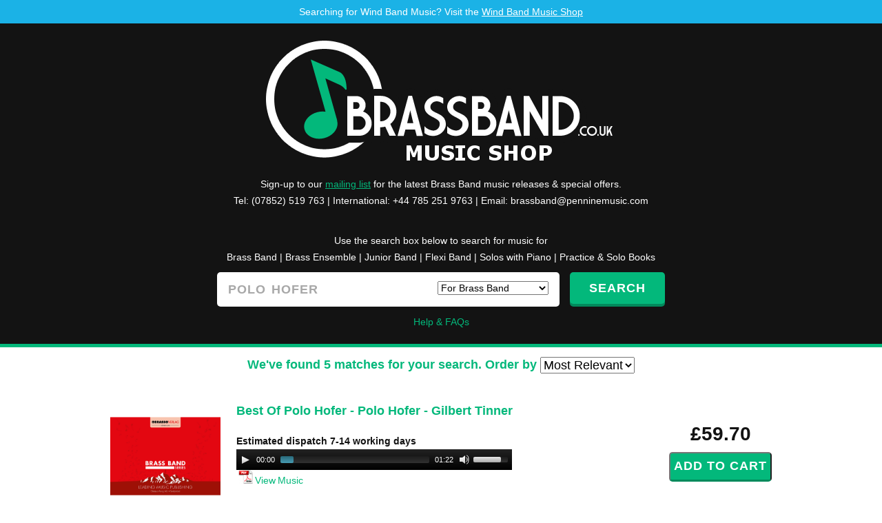

--- FILE ---
content_type: text/html; charset=UTF-8
request_url: https://www.brassband.co.uk/sheet-music/search/polo_hofer
body_size: 31632
content:
<!DOCTYPE html>
<html lang="en">
<head>
<meta http-equiv="Content-Type" content="text/html; charset=utf-8">
<title>Polo Hofer</title>
<meta name="title" content="Polo HoferBrass Band Music Shop | Your sheet music search engine">
<meta name="description" content="Polo HoferBrassBand.co.uk provides a unique search engine to help you find all the brass band sheet music you could ever want!">
<meta name="keywords" content="brass, band, sheet music, publishers">
<meta name="google-site-verification" content="tNZjdeiJl29MiZHblo5bYMCDs9mjVothLL7NUMwx5Lc" />

	<meta http-equiv="Content-Type" content="text/html; charset=utf-8" />
	<meta name="viewport" content="width=device-width, initial-scale=1.0" />

	<link rel="stylesheet" type="text/css" href="/css/styles.css" media="all" />
	<script type="text/javascript" src="/js/jquery-1.7.2.min.js"></script>
	<script type="text/javascript" src="/js/af.equal-height.js"></script>

	<script type="text/javascript" src="/js/scripts.js"></script>
	<!--[if lt IE 9]>
		<script src="https://html5shiv.googlecode.com/svn/trunk/html5.js"></script>
		<script type="text/javascript" src="/js/PIE.js"></script>
		<link rel="stylesheet" media="all" type="text/css" href="/css/ie.css" />
	<![endif]-->

<script language="JavaScript"  type="text/javascript" src="/audio-player.js"></script>
<meta property="fb:pages" content="202843386779507">


<script src="/mediaelement-and-player.min.js"></script>
<link rel="stylesheet" href="/mediaelementplayer.css" />

<script src="https://www.paypalobjects.com/js/external/dg.js" type="text/javascript"></script>
<!--<script type="text/javascript">
window.google_analytics_uacct = "UA-204558-9";
</script>-->

<!-- Google tag (gtag.js) --> <script async src="https://www.googletagmanager.com/gtag/js?id=G-M3XNR9ZLLZ"></script> <script> window.dataLayer = window.dataLayer || []; function gtag(){dataLayer.push(arguments);} gtag('js', new Date()); gtag('config', 'G-M3XNR9ZLLZ'); </script>



<script language="JavaScript"  type="text/javascript">


function formURL() //Upon form submission, go to full URL
{

url = '/' + $('#searchtype').val() + '/search/';

url = url + document.search.search.value.replace(/[\u2018\u2019]/g, "'").replace(/[\u201C\u201D]/g, '"');

if (!document.search.search.value) {
    alert("Please enter a search term");
}
else location.href=escape(url.split(' ').join('_'));

}

</script>


</head>

<body>




<div class="wrapper">
<div style="background-color: #1bb2e6;text-align: center;color: white;padding: 5px;">Searching for Wind Band Music? Visit the <a href="http://www.wind-band-music.co.uk" style="color:white;text-decoration:underline" target="_blank">Wind Band Music Shop</a></div>
	<header id="header">
		<div class="holder">

			<!--<a href="/" class="facebook">facebook</a>-->

			<strong class="logo"><a href="/"><img src="/images/logo.png" alt="brassband.co.uk sheet music search engine" /></a></strong>
 
			
			
            <div style="color:white;text-align:center;">Sign-up to our <a href="https://penninemusic.us7.list-manage.com/subscribe?u=14bfd96bfe3b3f384c8614bc9&id=e248f5e939" target="_blank" style="text-decoration: underline">mailing list</a> for the latest Brass Band music releases & special offers.</div>

			
			<div style="color:white;text-align:center;">Tel: (07852) 519 763 | International: +44 785 251 9763 | Email: <a href="/cdn-cgi/l/email-protection#63011102101001020d072313060d0d0a0d060e16100a004d000c0e" style="color:white"><span class="__cf_email__" data-cfemail="3c5e4e5d4f4f5e5d52587c4c59525255525951494f555f125f5351">[email&#160;protected]</span></a></div>

			<br>
            
                        
            <!--<div style="border:2px solid #03b87b;padding:10px;margin-bottom:10px;background-color:white;font-weight:normal;text-align:center;margin-bottom:20px;"><b>NOTE:</b> All customers placing orders this week shall receive a complimentary copy of the hymn tune, Manchester (Arr. Andi Cook) via email to commemorate the first anniversary of the Manchester Arena attack.</div>-->
            
            
                <!--<div style="border:2px solid #03b87b;padding:10px;margin-bottom:10px;background-color:white;font-weight:bold;text-align:center;margin-bottom:20px;">We're at the Butlins Championships this weekend. Please come and pay us a visit where you can browse through hundreds of titles of music for your 2018 concerts</div>-->
                
                                
			<div class="search">

 

			<form action="https://www.paypal.com/cgi-bin/webscr" method="post">
                <fieldset>
                    <input name="business" value="brassband@penninemusic.com" type="hidden">
                    <input name="cmd" value="_cart" type="hidden">
                    <input name="display" value="1" type="hidden">
                    <input name="submit" value="View your cart" class="button btn-01" type="submit" style="display:none" id="viewcart">
                </fieldset>
            </form>
            
<div style="color:white;text-align:center;padding-top:10px;padding-bottom:10px">
Use the search box below to search for music for <br>
<a href="javascript:;" onclick="$('#searchtype').val('sheet-music');" style="color:white">Brass Band</a> |
<a href="javascript:;" onclick="$('#searchtype').val('ensemble-sheet-music');" style="color:white">Brass Ensemble</a> |
<a href="javascript:;" onclick="$('#searchtype').val('junior-sheet-music');" style="color:white">Junior Band</a> |
<a href="javascript:;" onclick="$('#searchtype').val('flexi-sheet-music');" style="color:white">Flexi Band</a> |
<a href="javascript:;" onclick="$('#searchtype').val('piano-sheet-music');" style="color:white">Solos with Piano</a> |
<a href="javascript:;" onclick="$('#searchtype').val('tutor-sheet-music');" style="color:white">Practice & Solo Books</a>
</div>

				<form method="post" name="search" id="search" onsubmit="javascript:formURL();return false;">
					<fieldset>
						<input class="btn ie-fix" type="submit" value="SEARCH" />
						<div class="input ie-fix">
                            <select id="searchtype" name="searchtype" style="float:right;" aria-label="Search type">
                                <option value="sheet-music">For Brass Band</option>
                                <option value="ensemble-sheet-music" >For Brass Ensemble</option>
                                <option value="junior-sheet-music" >For Junior Band</option>
                                <option value="flexi-sheet-music" >For Flexi Band</option>   
                                <option value="piano-sheet-music" >For Piano &amp; Soloist</option>   
                                <option value="tutor-sheet-music" >Practice & Solo Books</option>   
                                
                            </select>  
							<input class="txt" style="width:auto" type="text" name="search" value="polo hofer" placeholder="title or artist" />                         

						</div><!-- / input -->
 <style>
 .search {
    max-width: 650px;
}
@media handheld, only screen and (max-width: 767px) {
    .search .input input.txt {width:130px !important;}
}

#header {
    padding: 24px 10px 20px;
}
</style>
					</fieldset>
				</form>
               
			</div><!-- / search -->
		</div><!-- / holder -->
		
					<div style="text-align:center;margin-top:10px"><a href="/faqs/">Help &amp; FAQs</a></div>
		
		
		
	</header><!-- / header -->



	<div id="main">

	


		<div class="ad">
			<strong class="title">We've found 5 matches for your search. Order by <select id="orderby" name="orderby" onChange="setSearchCookie(this.value);location.reload();">
                <option value="mostrelevant" >Most Relevant</option>
                <option value="price-lowest" >Price Lowest</option>
                <option value="price-highest" >Price Highest</option>
                <option value="a-z" >A-Z</option>    
            </select></strong>
            
			
		</div><!-- / ad -->

		<div class="results">
			<h2>Results</h2>			
			
				<ul>		
				


<ul class="paging">





</ul>
<!--
<li>
	<center>

	
<script async src="//pagead2.googlesyndication.com/pagead/js/adsbygoogle.js"></script>

<ins class="adsbygoogle"
     style="display:block"
     data-ad-client="ca-pub-9367034236958064"
     data-ad-slot="3245948600"
     data-ad-format="auto"></ins>
<script>
(adsbygoogle = window.adsbygoogle || []).push({});
</script>
	
	</center>
</li>-->
<li>


					<div class="img">
					<img src="https://www.obrasso.com/website/var/tmp/image-thumbnails/0/38/thumb__shop_product_detail_small/brass-band-series-q.jpeg" style="float:right;clear:both;padding-left:10px;padding-bottom:10px;" alt="" loading="lazy" >										</div><!-- / img -->
					<div class="block">
						<div class="btn">
							<strong class="price">&pound;59.70</strong>

														
																
																
							<form target="paypal" action="https://www.paypal.com/cgi-bin/webscr" method="post" >
<input type="hidden" name="cmd" value="_cart">
<input type="hidden" name="business" value="brassband@penninemusic.com">
<input type="hidden" name="lc" value="GB">
<input type="hidden" name="item_name" value="Best Of Polo Hofer - Polo Hofer -  Obrasso">
<input type="hidden" name="amount" value="59.70">
<input type="hidden" name="currency_code" value="GBP">
<input type="hidden" name="button_subtype" value="products">
<input type="hidden" name="no_note" value="0">


<input type="hidden" name="shipping" value="1.00">
<input type="hidden" name="shipping2" value="1.00">

<input type="hidden" name="handling_cart" value="2.30">


<input type="hidden" name="return" value="https://www.brassband.co.uk/thankyou/">
<input type="hidden" name="add" value="1">
<input type="hidden" name="bn" value="PP-ShopCartBF:btn_cart_LG.gif:NonHostedGuest">
<input name="submit" value="Add to cart" class="button btn-01" type="submit">
<img alt="" border="0" src="https://www.paypalobjects.com/en_GB/i/scr/pixel.gif" width="1" height="1">
</form>


							

							
							
							
											</div><!-- / btn -->
						<div class="area">
                        							<h3><a href="/sheet-music/best-of-polo-hofer-polo-hofer-gilbert-tinner-obrasso">Best Of Polo Hofer - Polo Hofer  - Gilbert Tinner </a></h3>
                        							<p></p>
<b>Estimated dispatch 7-14 working days</b><br>

	<!--<script language="JavaScript" type="text/javascript">
	document.write('<objec' + 't type="application/x-shockwave-flash" data="/player.swf" id="audioplayer1" height="24" width="290"><param name="movie" value="/player.swf"><param name="FlashVars" value="playerID=1&amp;soundFile=https://www.obrasso.com/data/Demotracks/18691.mp3"><param name="quality" value="high"><param name="menu" value="false"><param name="wmode" value="transparent"></objec' + 't>');
	</script>-->
	
	<audio src="https://www.obrasso.com/data/Demotracks/18691.mp3" type="audio/mp3"></audio>

	
	<p>&nbsp;<a href="https://www.obrasso.com/noten/score-18691-best-of-polo-hofer.pdf" target="_blank"><img src="/images/ico/ico_pdf.jpg" alt="PDF" width="21" height="20" border="0"> View Music</a></p>	


							
	



						</div><!-- / area -->
					</div><!-- / block -->
				</li>


<!--
<li>
	<center>

	
<script async src="//pagead2.googlesyndication.com/pagead/js/adsbygoogle.js"></script>

<ins class="adsbygoogle"
     style="display:block"
     data-ad-client="ca-pub-9367034236958064"
     data-ad-slot="3245948600"
     data-ad-format="auto"></ins>
<script>
(adsbygoogle = window.adsbygoogle || []).push({});
</script>
	
	</center>
</li>-->
<li>


					<div class="img">
					<img src="https://www.brassband.co.uk/mf.jpg" style="float:right;clear:both;padding-left:10px;padding-bottom:10px;" alt="" loading="lazy" >										</div><!-- / img -->
					<div class="block">
						<div class="btn">
							<strong class="price">&pound;38.60</strong>

														
																
																
							<form target="paypal" action="https://www.paypal.com/cgi-bin/webscr" method="post" >
<input type="hidden" name="cmd" value="_cart">
<input type="hidden" name="business" value="brassband@penninemusic.com">
<input type="hidden" name="lc" value="GB">
<input type="hidden" name="item_name" value="ALPEROSE - Hanery Ammann/Polo Hofer -  musikverlag frank">
<input type="hidden" name="amount" value="38.60">
<input type="hidden" name="currency_code" value="GBP">
<input type="hidden" name="button_subtype" value="products">
<input type="hidden" name="no_note" value="0">


<input type="hidden" name="shipping" value="1.00">
<input type="hidden" name="shipping2" value="1.00">

<input type="hidden" name="handling_cart" value="2.30">


<input type="hidden" name="return" value="https://www.brassband.co.uk/thankyou/">
<input type="hidden" name="add" value="1">
<input type="hidden" name="bn" value="PP-ShopCartBF:btn_cart_LG.gif:NonHostedGuest">
<input name="submit" value="Add to cart" class="button btn-01" type="submit">
<img alt="" border="0" src="https://www.paypalobjects.com/en_GB/i/scr/pixel.gif" width="1" height="1">
</form>


							

							
							
							
											</div><!-- / btn -->
						<div class="area">
                        							<h3><a href="/sheet-music/alperose-hanery-ammannpolo-hofer-fraser-bruce-musikverlagfrank">ALPEROSE - Hanery Ammann/Polo Hofer  - Fraser Bruce </a></h3>
                        							<p></p>
<b>Estimated dispatch 7-14 working days</b><br>

	<!--<script language="JavaScript" type="text/javascript">
	document.write('<objec' + 't type="application/x-shockwave-flash" data="/player.swf" id="audioplayer2" height="24" width="290"><param name="movie" value="/player.swf"><param name="FlashVars" value="playerID=2&amp;soundFile=https://www.musikverlag-frank.ch/userfiles/files/mp3/BB/014_bb_alperose.mp3"><param name="quality" value="high"><param name="menu" value="false"><param name="wmode" value="transparent"></objec' + 't>');
	</script>-->
	
	<audio src="https://www.musikverlag-frank.ch/userfiles/files/mp3/BB/014_bb_alperose.mp3" type="audio/mp3"></audio>

	
	<p>&nbsp;<a href="https://www.musikverlag-frank.ch/userfiles/files/pdf/BB/alperose_bb-web.pdf" target="_blank"><img src="/images/ico/ico_pdf.jpg" alt="PDF" width="21" height="20" border="0"> View Music</a></p>	


							
	



						</div><!-- / area -->
					</div><!-- / block -->
				</li>


<li>


					<div class="img">
					<img src="https://www.brassband.co.uk/mf.jpg" style="float:right;clear:both;padding-left:10px;padding-bottom:10px;" alt="" loading="lazy" >										</div><!-- / img -->
					<div class="block">
						<div class="btn">
							<strong class="price">&pound;19.60</strong>

														
																
																
							<form target="paypal" action="https://www.paypal.com/cgi-bin/webscr" method="post" >
<input type="hidden" name="cmd" value="_cart">
<input type="hidden" name="business" value="brassband@penninemusic.com">
<input type="hidden" name="lc" value="GB">
<input type="hidden" name="item_name" value="ALPEROSE (Partitur/Score) - Hanery Ammann/Polo Hofer -  musikverlag frank">
<input type="hidden" name="amount" value="19.60">
<input type="hidden" name="currency_code" value="GBP">
<input type="hidden" name="button_subtype" value="products">
<input type="hidden" name="no_note" value="0">


<input type="hidden" name="shipping" value="1.00">
<input type="hidden" name="shipping2" value="1.00">

<input type="hidden" name="handling_cart" value="2.30">


<input type="hidden" name="return" value="https://www.brassband.co.uk/thankyou/">
<input type="hidden" name="add" value="1">
<input type="hidden" name="bn" value="PP-ShopCartBF:btn_cart_LG.gif:NonHostedGuest">
<input name="submit" value="Add to cart" class="button btn-01" type="submit">
<img alt="" border="0" src="https://www.paypalobjects.com/en_GB/i/scr/pixel.gif" width="1" height="1">
</form>


							

							
							
							
											</div><!-- / btn -->
						<div class="area">
                        							<h3><a href="/sheet-music/alperose-partiturscore-hanery-ammannpolo-hofer-fraser-bruce-musikverlagfrank">ALPEROSE (Partitur/Score) - Hanery Ammann/Polo Hofer  - Fraser Bruce </a></h3>
                        							<p></p>
<b>Estimated dispatch 7-14 working days</b><br>

	<!--<script language="JavaScript" type="text/javascript">
	document.write('<objec' + 't type="application/x-shockwave-flash" data="/player.swf" id="audioplayer3" height="24" width="290"><param name="movie" value="/player.swf"><param name="FlashVars" value="playerID=3&amp;soundFile=https://www.musikverlag-frank.ch/userfiles/files/mp3/BB/014_bb_alperose.mp3"><param name="quality" value="high"><param name="menu" value="false"><param name="wmode" value="transparent"></objec' + 't>');
	</script>-->
	
	<audio src="https://www.musikverlag-frank.ch/userfiles/files/mp3/BB/014_bb_alperose.mp3" type="audio/mp3"></audio>

	
	<p>&nbsp;<a href="https://www.musikverlag-frank.ch/userfiles/files/pdf/BB/alperose_bb-web.pdf" target="_blank"><img src="/images/ico/ico_pdf.jpg" alt="PDF" width="21" height="20" border="0"> View Music</a></p>	


							
	



						</div><!-- / area -->
					</div><!-- / block -->
				</li>


<li>


					<div class="img">
					<img src="https://www.brassband.co.uk/mf.jpg" style="float:right;clear:both;padding-left:10px;padding-bottom:10px;" alt="" loading="lazy" >										</div><!-- / img -->
					<div class="block">
						<div class="btn">
							<strong class="price">&pound;37.60</strong>

														
																
																
							<form target="paypal" action="https://www.paypal.com/cgi-bin/webscr" method="post" >
<input type="hidden" name="cmd" value="_cart">
<input type="hidden" name="business" value="brassband@penninemusic.com">
<input type="hidden" name="lc" value="GB">
<input type="hidden" name="item_name" value="DR SENNEHUNG - Hofer Polo -  musikverlag frank">
<input type="hidden" name="amount" value="37.60">
<input type="hidden" name="currency_code" value="GBP">
<input type="hidden" name="button_subtype" value="products">
<input type="hidden" name="no_note" value="0">


<input type="hidden" name="shipping" value="1.00">
<input type="hidden" name="shipping2" value="1.00">

<input type="hidden" name="handling_cart" value="2.30">


<input type="hidden" name="return" value="https://www.brassband.co.uk/thankyou/">
<input type="hidden" name="add" value="1">
<input type="hidden" name="bn" value="PP-ShopCartBF:btn_cart_LG.gif:NonHostedGuest">
<input name="submit" value="Add to cart" class="button btn-01" type="submit">
<img alt="" border="0" src="https://www.paypalobjects.com/en_GB/i/scr/pixel.gif" width="1" height="1">
</form>


							

							
							
							
											</div><!-- / btn -->
						<div class="area">
                        							<h3><a href="/sheet-music/dr-sennehung-hofer-polo-michel-geri-musikverlagfrank">DR SENNEHUNG - Hofer Polo  - Michel Geri </a></h3>
                        							<p></p>
<b>Estimated dispatch 7-14 working days</b><br>

	<!--<script language="JavaScript" type="text/javascript">
	document.write('<objec' + 't type="application/x-shockwave-flash" data="/player.swf" id="audioplayer4" height="24" width="290"><param name="movie" value="/player.swf"><param name="FlashVars" value="playerID=4&amp;soundFile=https://www.musikverlag-frank.ch/userfiles/files/mp3/BB/0027.mp3"><param name="quality" value="high"><param name="menu" value="false"><param name="wmode" value="transparent"></objec' + 't>');
	</script>-->
	
	<audio src="https://www.musikverlag-frank.ch/userfiles/files/mp3/BB/0027.mp3" type="audio/mp3"></audio>

	
	<p>&nbsp;<a href="https://www.musikverlag-frank.ch/userfiles/files/pdf/BB/dr-sennehung_bb-web.pdf" target="_blank"><img src="/images/ico/ico_pdf.jpg" alt="PDF" width="21" height="20" border="0"> View Music</a></p>	


							
	



						</div><!-- / area -->
					</div><!-- / block -->
				</li>


<li>


					<div class="img">
					<img src="https://www.brassband.co.uk/mf.jpg" style="float:right;clear:both;padding-left:10px;padding-bottom:10px;" alt="" loading="lazy" >										</div><!-- / img -->
					<div class="block">
						<div class="btn">
							<strong class="price">&pound;19.60</strong>

														
																
																
							<form target="paypal" action="https://www.paypal.com/cgi-bin/webscr" method="post" >
<input type="hidden" name="cmd" value="_cart">
<input type="hidden" name="business" value="brassband@penninemusic.com">
<input type="hidden" name="lc" value="GB">
<input type="hidden" name="item_name" value="DR SENNEHUNG (Partitur/Score) - Hofer Polo -  musikverlag frank">
<input type="hidden" name="amount" value="19.60">
<input type="hidden" name="currency_code" value="GBP">
<input type="hidden" name="button_subtype" value="products">
<input type="hidden" name="no_note" value="0">


<input type="hidden" name="shipping" value="1.00">
<input type="hidden" name="shipping2" value="1.00">

<input type="hidden" name="handling_cart" value="2.30">


<input type="hidden" name="return" value="https://www.brassband.co.uk/thankyou/">
<input type="hidden" name="add" value="1">
<input type="hidden" name="bn" value="PP-ShopCartBF:btn_cart_LG.gif:NonHostedGuest">
<input name="submit" value="Add to cart" class="button btn-01" type="submit">
<img alt="" border="0" src="https://www.paypalobjects.com/en_GB/i/scr/pixel.gif" width="1" height="1">
</form>


							

							
							
							
											</div><!-- / btn -->
						<div class="area">
                        							<h3><a href="/sheet-music/dr-sennehung-partiturscore-hofer-polo-michel-geri-musikverlagfrank">DR SENNEHUNG (Partitur/Score) - Hofer Polo  - Michel Geri </a></h3>
                        							<p></p>
<b>Estimated dispatch 7-14 working days</b><br>

	<!--<script language="JavaScript" type="text/javascript">
	document.write('<objec' + 't type="application/x-shockwave-flash" data="/player.swf" id="audioplayer5" height="24" width="290"><param name="movie" value="/player.swf"><param name="FlashVars" value="playerID=5&amp;soundFile=https://www.musikverlag-frank.ch/userfiles/files/mp3/BB/0027.mp3"><param name="quality" value="high"><param name="menu" value="false"><param name="wmode" value="transparent"></objec' + 't>');
	</script>-->
	
	<audio src="https://www.musikverlag-frank.ch/userfiles/files/mp3/BB/0027.mp3" type="audio/mp3"></audio>

	
	<p>&nbsp;<a href="https://www.musikverlag-frank.ch/userfiles/files/pdf/BB/dr-sennehung_bb-web.pdf" target="_blank"><img src="/images/ico/ico_pdf.jpg" alt="PDF" width="21" height="20" border="0"> View Music</a></p>	


							
	



						</div><!-- / area -->
					</div><!-- / block -->
				</li>



<ul class="paging">





</ul>





							</ul>
		</div><!-- / results -->
		
 	</div><!-- / main -->
           	
	<footer>
		
		
		
		
		
		
		
			<h4>Publishers</h4>
			<div class="lists" data-equal-height='.equal-height'>
				<div class="col">
					<ul class="equal-height">
					
					<li><a href="/sheet-music/publisher/adios">Adios Music</a></li>
<li><a href="/sheet-music/publisher/afsmusic">AFS Music</a></li>
<li><a href="/sheet-music/publisher/astute">Astute Music</a></li>
<li><a href="/sheet-music/publisher/bandpress">Band Press VOF</a></li>
<li><a href="/sheet-music/publisher/bernaerts">Bernaerts Music</a></li>
<li><a href="/sheet-music/publisher/bigshinybrass">Big Shiny Brass</a></li>
<li><a href="/sheet-music/publisher/brookwright">BrookWright Music</a></li>
<li><a href="/sheet-music/publisher/bvtmusic">BVT Music</a></li>
<li><a href="/sheet-music/publisher/cantatio">Cantatio</a></li>
			
					</ul>
				</div><!-- / col -->
				<div class="col">
					<ul class="equal-height">
					<li><a href="/sheet-music/publisher/christopherbond">Christopher Bond Music</a></li>
<li><a href="/sheet-music/publisher/emr">EMR</a></li>
<li><a href="/sheet-music/publisher/fabermusic">Faber Music</a></li>
<li><a href="/sheet-music/publisher/fodensbandpublishing">Foden's Band Publishing</a></li>
<li><a href="/sheet-music/publisher/fortonmusic">Forton Music</a></li>
<li><a href="/sheet-music/publisher/geertjankroon">Geert Jan Kroon</a></li>
<li><a href="/sheet-music/publisher/gramercy">Gramercy Music</a></li>
<li><a href="/sheet-music/publisher/hafabra">HAFABRA Music</a></li>
<li><a href="/sheet-music/publisher/ianjohnson">Ian Johnson</a></li>
					</ul>
				</div><!-- / col -->
				<div class="col">
					<ul class="equal-height">
					<li><a href="/sheet-music/publisher/jonathanbates">Jonathan Bates Music</a></li>
<li><a href="/sheet-music/publisher/juneemerson">June Emerson</a></li>
<li><a href="/sheet-music/publisher/justmusic">Just Music</a></li>
<li><a href="/sheet-music/publisher/kantaramusik">Kantaramusik</a></li>
<li><a href="/sheet-music/publisher/kevinackford">Kevin Ackford</a></li>
<li><a href="/sheet-music/publisher/kirklees">Kirklees</a></li>
<li><a href="/sheet-music/publisher/lakemusic">Lake Music</a></li>
<li><a href="/sheet-music/publisher/larchmusic">Larch Music</a></li>
<li><a href="/sheet-music/publisher/molenaar">Molenaar Edition</a></li>
					</ul>
				</div><!-- / col -->
				<div class="col">
					<ul class="equal-height">
					<li><a href="/sheet-music/publisher/morthanveld">Morthanveld Publishing</a></li>
<li><a href="/sheet-music/publisher/dehaske">Music Shop</a></li>
<li><a href="/sheet-music/publisher/musikverlagfrank">musikverlag frank</a></li>
<li><a href="/sheet-music/publisher/noteservice">Noteservice</a></li>
<li><a href="/sheet-music/publisher/obrasso">Obrasso</a></li>
<li><a href="/sheet-music/publisher/offbeat">OffBeat Publishing</a></li>
<li><a href="/sheet-music/publisher/pdfbrass">PDF Brass</a></li>
<li><a href="/sheet-music/publisher/pennine">Pennine Music</a></li>
<li><a href="/sheet-music/publisher/petermeechan">Peter Meechan Music</a></li>
					</ul>
				</div><!-- / col -->
				<div class="col">
					<ul class="equal-height">
					<li><a href="/sheet-music/publisher/plcmusic">PLC Music</a></li>
<li><a href="/sheet-music/publisher/primavista">Prima Vista Musikk</a></li>
<li><a href="/sheet-music/publisher/rsmith">R Smith</a></li>
<li><a href="/sheet-music/publisher/rakeway">Rakeway Music</a></li>
<li><a href="/sheet-music/publisher/sldbrass">Solid Brass</a></li>
<li><a href="/sheet-music/publisher/stannieuwenhuis">Stan Nieuwenhuis</a></li>
<li><a href="/sheet-music/publisher/studiomusic">Studio Music</a></li>
<li><a href="/sheet-music/publisher/superbrass">Superbrass</a></li>
<li><a href="/sheet-music/publisher/takenote">Take Note Music Company</a></li>
					</ul>
				</div><!-- / col -->
				<div class="col">
					<ul class="equal-height">
					<li><a href="/sheet-music/publisher/themusiccompany">The Music Company</a></li>
<li><a href="/sheet-music/publisher/timbercroft">Timbercroft Publishing</a></li>
<li><a href="/sheet-music/publisher/trevorhalliwellmusic">Trevor Halliwell Music</a></li>
<li><a href="/sheet-music/publisher/tritonworks">TritonWorks</a></li>
<li><a href="/sheet-music/publisher/winwoodmusic">Winwood Music</a></li>
<li><a href="/sheet-music/publisher/wobbleco">Wobbleco Music</a></li>
<li><a href="/sheet-music/publisher/worldofbrass">World of Brass</a></li>
<li><a href="/sheet-music/publisher/wrightandround">Wright and Round</a></li>
<li><a href="/sheet-music/publisher/yewden">Yewden Music</a></li>
<li></li>
<li></li>
<li></li>
<li></li>
<li></li>
<li></li>
<li></li>
<li></li>
<li></li>
					</ul>
				</div><!-- / col -->				
			</div><!-- / lists -->

			<h4>Recent Searches</h4>
			<div class="lists" data-equal-height='.equal-height'>
				<div class="col">
					<ul class="equal-height">
					


<li><a href="/sheet-music/search/polo_hofer">polo hofer</a></li>
<li><a href="/sheet-music/search/Cornet_solo_christmas">Cornet solo christmas</a></li>
<li><a href="/sheet-music/search/soul_">soul </a></li>
<li><a href="/sheet-music/search/caccini_">caccini </a></li>
<li><a href="/sheet-music/search/agrabah_">agrabah </a></li>
<li><a href="/sheet-music/search/We_Have_All_The_Time_In_The_World">We Have All The Time In The World</a></li>
<li><a href="/sheet-music/search/here">here</a></li>
			
					</ul>
				</div><!-- / col -->
				<div class="col">
					<ul class="equal-height">
					<li><a href="/sheet-music/search/BBC">BBC</a></li>
<li><a href="/sheet-music/search/ashokan_farewell">ashokan farewell</a></li>
<li><a href="/sheet-music/search/solo_for_brass_band_:">solo for brass band :</a></li>
<li><a href="/sheet-music/search/all_that_">all that </a></li>
<li><a href="/sheet-music/search/cANON">cANON</a></li>
<li><a href="/sheet-music/search/terry_camsey_">terry camsey </a></li>
<li><a href="/sheet-music/search/YOU">YOU</a></li>
					</ul>
				</div><!-- / col -->
				<div class="col">
					<ul class="equal-height">
					<li><a href="/sheet-music/search/walt_disney_solo">walt disney solo</a></li>
<li><a href="/sheet-music/search/c">c</a></li>
<li><a href="/sheet-music/search/christmas_twins_bernaerts">christmas twins bernaerts</a></li>
<li><a href="/sheet-music/search/the_spirit_of_christmas_traditional_obrasso">the spirit of christmas traditional obrasso</a></li>
<li><a href="/sheet-music/search/Score_only">Score only</a></li>
<li><a href="/sheet-music/search/pomp_">pomp </a></li>
<li><a href="/sheet-music/search/procession_to_the_covenant_">procession to the covenant </a></li>
					</ul>
				</div><!-- / col -->
				<div class="col">
					<ul class="equal-height">
					<li><a href="/sheet-music/search/everything_">everything </a></li>
<li><a href="/sheet-music/search/euphonium_Unaccompanied_solo">euphonium Unaccompanied solo</a></li>
<li><a href="/sheet-music/search/just_brass">just brass</a></li>
<li><a href="/sheet-music/search/breaking_my_heart">breaking my heart</a></li>
<li><a href="/sheet-music/search/When_I'm_64_">When I'm 64 </a></li>
<li><a href="/sheet-music/search/FRANK_BERNAERTS">FRANK BERNAERTS</a></li>
<li><a href="/sheet-music/search/Curticella">Curticella</a></li>
					</ul>
				</div><!-- / col -->
				<div class="col">
					<ul class="equal-height">
					<li><a href="/sheet-music/search/la_marseillaise">la marseillaise</a></li>
<li><a href="/sheet-music/search/banana_boat_song">banana boat song</a></li>
<li><a href="/sheet-music/search/5_3">5 3</a></li>
<li><a href="/sheet-music/search/_Craig_Lea"> Craig Lea</a></li>
<li><a href="/sheet-music/search/boney">boney</a></li>
<li><a href="/sheet-music/search/Theme_to_cars">Theme to cars</a></li>
<li><a href="/sheet-music/search/Boogie_Woogie_Bugle_Boy">Boogie Woogie Bugle Boy</a></li>
					</ul>
				</div><!-- / col -->
				<div class="col">
					<ul class="equal-height">
					<li><a href="/sheet-music/search/Brother">Brother</a></li>
<li><a href="/sheet-music/search/BeRmuda">BeRmuda</a></li>
<li><a href="/sheet-music/search/trumpet_solo_score">trumpet solo score</a></li>
<li><a href="/sheet-music/search/Lament_Karl_Jenkins">Lament Karl Jenkins</a></li>
<li><a href="/sheet-music/search/This_is_what">This is what</a></li>
<li><a href="/sheet-music/search/Nearer_my_God_">Nearer my God </a></li>
<li><a href="/sheet-music/search/The_Stars_">The Stars </a></li>
					</ul>
				</div><!-- / col -->				
			</div><!-- / lists -->
			




			<p class="copyright">&copy; Copyright 2026 - brassband.co.uk<br><a href="/terms/">Terms and Conditions</a> | <a href="/privacy/">Privacy Policy</a> | <a href="/faqs/">FAQs</a> | <a href="/refund/">Digital Products Refund Policy</a></p>
		</div><!-- / holder -->
	</footer><!-- / footer -->
</div><!-- / wrapper -->
				
				<!--<script type="text/javascript">
var gaJsHost = (("https:" == document.location.protocol) ? "https://ssl." : "http://www.");
document.write(unescape("%3Cscript src='" + gaJsHost + "google-analytics.com/ga.js' type='text/javascript'%3E%3C/script%3E"));
</script>
<script type="text/javascript">
try {
var pageTracker = _gat._getTracker("UA-204558-9");
pageTracker._trackPageview();
} catch(err) {}</script>-->


<!-- AddThis Smart Layers BEGIN -->
<!-- Go to http://www.addthis.com/get/smart-layers to customize 
<script type="text/javascript" src="//s7.addthis.com/js/300/addthis_widget.js#pubid=ra-52bfe21f6b08be24"></script>
<script type="text/javascript">
  addthis.layers({
    'theme' : 'transparent',
    'share' : {
      'position' : 'left',
      'numPreferredServices' : 5
    }  });
</script>-->
<!-- AddThis Smart Layers END -->

<style>
#PPDGFrame .mask { opacity: 0.6; }
</style>

<style>
@keyframes pop-in {
    0% {
        opacity: 0;
        transform: scale(0.1);
    }
    60% {
        opacity: 1;
        transform: scale(1.2);
    }
    100% {
        transform: scale(1);
    }
}

@-webkit-keyframes pop-in {
    0% {
        opacity: 0;
        -webkit-transform: scale(0.1);
    }
    60% {
        opacity: 1;
        -webkit-transform: scale(1.2);
    }
    100% {
        -webkit-transform: scale(1);
    }
}

@-moz-keyframes pop-in {
    0% {
        opacity: 0;
        -moz-transform: scale(0.1);
    }
    60% {
        opacity: 1;
        -moz-transform: scale(1.2);
    }
    100% {
        -moz-transform: scale(1);
    }
}

.minicart-showing #PPMiniCart {
    display: block;
    transform: translateZ(0);
    -webkit-transform: translateZ(0);
    -moz-transform: translateZ(0);
    animation: pop-in 0.25s;
    -webkit-animation: pop-in 0.25s;
    -moz-animation: pop-in 0.25s;
}

.minicart-showing .wrapper {
	filter: grayscale(50%) brightness(70%);
}

#PPMiniCart {
    display: none;
    position: fixed;
    left: 50%;
    top: 25px;
	max-width: 90%;
}

#PPMiniCart form {
    position: relative;
    width: 480px;
	max-width: 100%;
    /*max-height: 400px;*/
    margin-left: -50%;
    padding: 10px 10px 20px;
    background: #fbfbfb;
    border: 1px solid #d7d7d7;
    border-radius: 4px;
    box-shadow: 2px 2px 10px rgba(0, 0, 0, 0.5);
    font: 15px/normal arial, helvetica;
    color: #333;
}

#PPMiniCart form.minicart-empty {
    padding-bottom: 10px;
    font-size: 16px;
    font-weight: bold;
}

#PPMiniCart ul {
    clear: both;
    float: left;
    width: 90%;
	/*max-width: 100%;*/
	margin: 0 0px 5%;
	padding: 5%;
    list-style-type: none;
    background: #fff;
    border: 1px solid #ccc;
    border-radius: 4px;
    box-shadow: 1px 1px 3px rgba(0, 0, 0, 0.2);
    overflow:auto;
    max-height:300px;
}

#PPMiniCart .minicart-empty ul {
    display: none;
}

#PPMiniCart .minicart-closer {
    float: right;
    margin: -12px -10px 0;
    padding: 10px;
    background: 0;
    border: 0;
    font-size: 18px;
    cursor: pointer;
    font-weight: bold;
}

#PPMiniCart .minicart-item {
    clear: left;
    padding: 6px 0;
    min-height: 25px;
}

#PPMiniCart .minicart-item + .minicart-item {
    border-top: 1px solid #f2f2f2;
}

#PPMiniCart .minicart-item a {
    color: #333;
    text-decoration: none;
}

#PPMiniCart .minicart-details-name {
    float: left;
	width: 60%;
	padding-right: 2%;
}

#PPMiniCart .minicart-details-quantity {
    float: left;
    width: 15%;
}

#PPMiniCart .minicart-details-remove {
    float: left;
    width: 7%;
}

#PPMiniCart .minicart-details-price {
    float: left;
    width: 16%;
    text-align: right;
}

#PPMiniCart .minicart-attributes {
    margin: 0;
    padding: 0;
    background: transparent;
    border: 0;
    border-radius: 0;
    box-shadow: none;
    color: #999;
    font-size: 12px;
    line-height: 22px;
}

#PPMiniCart .minicart-attributes li {
    display: inline;
}

#PPMiniCart .minicart-attributes li:after {
    content: ",";
}

#PPMiniCart .minicart-attributes li:last-child:after {
    content: "";
}

#PPMiniCart .minicart-quantity {
    width: 30px;
    height: 18px;
    padding: 2px 4px;
    border: 1px solid #ccc;
    border-radius: 4px;
    box-shadow: inset 0 1px 1px rgba(0, 0, 0, 0.075);
    font-size: 13px;
    text-align: right;
    transition: border linear 0.2s, box-shadow linear 0.2s;
    -webkit-transition: border linear 0.2s, box-shadow linear 0.2s;
    -moz-transition: border linear 0.2s, box-shadow linear 0.2s;
}

#PPMiniCart .minicart-quantity:hover {
    border-color: #0078C1;
}

#PPMiniCart .minicart-quantity:focus {
    border-color: #0078C1;
    outline: 0;
    box-shadow: inset 0 1px 1px rgba(0, 0, 0, 0.075), 0 0 3px rgba(0, 120, 193, 0.4);
}

#PPMiniCart .minicart-remove {
    width: 18px;
    height: 19px;
    margin: 2px 0 0;
    padding: 0;
    background: #b7b7b7;
    border: 1px solid #a3a3a3;
    border-radius: 3px;
    color: #fff;
    font-size: 13px;
    opacity: 0.70;
    cursor: pointer;
}

#PPMiniCart .minicart-remove:hover {
    opacity: 1;
}

#PPMiniCart .minicart-footer {
    clear: left;
}

#PPMiniCart .minicart-subtotal {
    /*position: absolute;
    bottom: 17px;
    padding-left: 6px;*/
    left: 10px;
    font-size: 16px;
    font-weight: bold;
    text-align: right;
    padding-bottom: 10px;
    padding-right: 6px;
}

#PPMiniCart .minicart-submit {
    /*position: absolute;
    bottom: 10px;
    right: 10px;
    min-width: 280px;
    height: 130px;
    margin-right: 6px;
    padding: 0 9px;*/
    /*border: 1px solid #ffc727;
    border-radius: 5px;*/
    border: 0;
    color: #000;
    /*text-shadow: 1px 1px 1px #fff6e9;*/
    cursor: pointer;
   /* background: #ffaa00;
    background: url([data-uri]);
    background: -moz-linear-gradient(top, #fff6e9 0%, #ffaa00 100%);
    background: -webkit-gradient(linear, left top, left bottom, color-stop(0%, #fff6e9), color-stop(100%, #ffaa00));
    background: -webkit-linear-gradient(top, #fff6e9 0%, #ffaa00 100%);
    background: -o-linear-gradient(top, #fff6e9 0%, #ffaa00 100%);
    background: -ms-linear-gradient(top, #fff6e9 0%, #ffaa00 100%);
    background: linear-gradient(to bottom, #fff6e9 0%, #ffaa00 100%);*/
    /*background: url("/checkout.png?a");
    background-size: contain;
    background-repeat: no-repeat;
    background-position: center center;*/
    width: 100%;
    background-color: white;
    border-radius: 5px;
    border: 2px solid #ffc43a;
    margin-top: 10px;
    font-size: 22px;
    font-weight: bold;
    padding-top: 9px;
    font-family: "Segoe UI" ,'Segoe UI', Segoe, Tahoma, Geneva, sans-serif;
    text-align: center;
}

#PPMiniCart .minicart-submit img {
    vertical-align: middle;
    padding: 4px 0 0 2px;
    max-width: 100%;
}


@media only screen and (max-width : 767px) {


    #PPMiniCart .minicart-footer{
        text-align: right;
		width: 90%;
		margin: 0px 0px 5%;
		padding: 5%;
    }

    #PPMiniCart .minicart-subtotal{
        float: initial;
        padding-bottom: 8px;
		position: relative;
		text-align: right;
		bottom: auto;
		left: auto;
    }

    #PPMiniCart .minicart-submit{
        float: initial;
		position: relative;
		/*text-align: right;*/
		bottom: auto;
		right: 0;
margin-right: 0;
width: 100%;
    }
	
	#PPMiniCart .minicart-details-name {
			float:none;
			width:auto;
	}
	#PPMiniCart .minicart-details-price {
		float: none;
		width: auto;
	}
	#PPMiniCart .minicart-details-quantity {
		float: left;
		width: 20%;
	}
}
</style>

<script data-cfasync="false" src="/cdn-cgi/scripts/5c5dd728/cloudflare-static/email-decode.min.js"></script><script>

/*!
 * minicart
 * The Mini Cart is a great way to improve your PayPal shopping cart integration.
 *
 * @version 3.0.6
 * @author Jeff Harrell <https://github.com/jeffharrell/>
 * @url http://www.minicartjs.com/
 * @license MIT <https://github.com/jeffharrell/minicart/raw/master/LICENSE.md>
 */

;(function e(t,n,r){function s(o,u){if(!n[o]){if(!t[o]){var a=typeof require=="function"&&require;if(!u&&a)return a(o,!0);if(i)return i(o,!0);throw new Error("Cannot find module '"+o+"'")}var f=n[o]={exports:{}};t[o][0].call(f.exports,function(e){var n=t[o][1][e];return s(n?n:e)},f,f.exports,e,t,n,r)}return n[o].exports}var i=typeof require=="function"&&require;for(var o=0;o<r.length;o++)s(r[o]);return s})({1:[function(require,module,exports){


//
// The shims in this file are not fully implemented shims for the ES5
// features, but do work for the particular usecases there is in
// the other modules.
//

var toString = Object.prototype.toString;
var hasOwnProperty = Object.prototype.hasOwnProperty;

// Array.isArray is supported in IE9
function isArray(xs) {
  return toString.call(xs) === '[object Array]';
}
exports.isArray = typeof Array.isArray === 'function' ? Array.isArray : isArray;

// Array.prototype.indexOf is supported in IE9
exports.indexOf = function indexOf(xs, x) {
  if (xs.indexOf) return xs.indexOf(x);
  for (var i = 0; i < xs.length; i++) {
    if (x === xs[i]) return i;
  }
  return -1;
};

// Array.prototype.filter is supported in IE9
exports.filter = function filter(xs, fn) {
  if (xs.filter) return xs.filter(fn);
  var res = [];
  for (var i = 0; i < xs.length; i++) {
    if (fn(xs[i], i, xs)) res.push(xs[i]);
  }
  return res;
};

// Array.prototype.forEach is supported in IE9
exports.forEach = function forEach(xs, fn, self) {
  if (xs.forEach) return xs.forEach(fn, self);
  for (var i = 0; i < xs.length; i++) {
    fn.call(self, xs[i], i, xs);
  }
};

// Array.prototype.map is supported in IE9
exports.map = function map(xs, fn) {
  if (xs.map) return xs.map(fn);
  var out = new Array(xs.length);
  for (var i = 0; i < xs.length; i++) {
    out[i] = fn(xs[i], i, xs);
  }
  return out;
};

// Array.prototype.reduce is supported in IE9
exports.reduce = function reduce(array, callback, opt_initialValue) {
  if (array.reduce) return array.reduce(callback, opt_initialValue);
  var value, isValueSet = false;

  if (2 < arguments.length) {
    value = opt_initialValue;
    isValueSet = true;
  }
  for (var i = 0, l = array.length; l > i; ++i) {
    if (array.hasOwnProperty(i)) {
      if (isValueSet) {
        value = callback(value, array[i], i, array);
      }
      else {
        value = array[i];
        isValueSet = true;
      }
    }
  }

  return value;
};

// String.prototype.substr - negative index don't work in IE8
if ('ab'.substr(-1) !== 'b') {
  exports.substr = function (str, start, length) {
    // did we get a negative start, calculate how much it is from the beginning of the string
    if (start < 0) start = str.length + start;

    // call the original function
    return str.substr(start, length);
  };
} else {
  exports.substr = function (str, start, length) {
    return str.substr(start, length);
  };
}

// String.prototype.trim is supported in IE9
exports.trim = function (str) {
  if (str.trim) return str.trim();
  return str.replace(/^\s+|\s+$/g, '');
};

// Function.prototype.bind is supported in IE9
exports.bind = function () {
  var args = Array.prototype.slice.call(arguments);
  var fn = args.shift();
  if (fn.bind) return fn.bind.apply(fn, args);
  var self = args.shift();
  return function () {
    fn.apply(self, args.concat([Array.prototype.slice.call(arguments)]));
  };
};

// Object.create is supported in IE9
function create(prototype, properties) {
  var object;
  if (prototype === null) {
    object = { '__proto__' : null };
  }
  else {
    if (typeof prototype !== 'object') {
      throw new TypeError(
        'typeof prototype[' + (typeof prototype) + '] != \'object\''
      );
    }
    var Type = function () {};
    Type.prototype = prototype;
    object = new Type();
    object.__proto__ = prototype;
  }
  if (typeof properties !== 'undefined' && Object.defineProperties) {
    Object.defineProperties(object, properties);
  }
  return object;
}
exports.create = typeof Object.create === 'function' ? Object.create : create;

// Object.keys and Object.getOwnPropertyNames is supported in IE9 however
// they do show a description and number property on Error objects
function notObject(object) {
  return ((typeof object != "object" && typeof object != "function") || object === null);
}

function keysShim(object) {
  if (notObject(object)) {
    throw new TypeError("Object.keys called on a non-object");
  }

  var result = [];
  for (var name in object) {
    if (hasOwnProperty.call(object, name)) {
      result.push(name);
    }
  }
  return result;
}

// getOwnPropertyNames is almost the same as Object.keys one key feature
//  is that it returns hidden properties, since that can't be implemented,
//  this feature gets reduced so it just shows the length property on arrays
function propertyShim(object) {
  if (notObject(object)) {
    throw new TypeError("Object.getOwnPropertyNames called on a non-object");
  }

  var result = keysShim(object);
  if (exports.isArray(object) && exports.indexOf(object, 'length') === -1) {
    result.push('length');
  }
  return result;
}

var keys = typeof Object.keys === 'function' ? Object.keys : keysShim;
var getOwnPropertyNames = typeof Object.getOwnPropertyNames === 'function' ?
  Object.getOwnPropertyNames : propertyShim;

if (new Error().hasOwnProperty('description')) {
  var ERROR_PROPERTY_FILTER = function (obj, array) {
    if (toString.call(obj) === '[object Error]') {
      array = exports.filter(array, function (name) {
        return name !== 'description' && name !== 'number' && name !== 'message';
      });
    }
    return array;
  };

  exports.keys = function (object) {
    return ERROR_PROPERTY_FILTER(object, keys(object));
  };
  exports.getOwnPropertyNames = function (object) {
    return ERROR_PROPERTY_FILTER(object, getOwnPropertyNames(object));
  };
} else {
  exports.keys = keys;
  exports.getOwnPropertyNames = getOwnPropertyNames;
}

// Object.getOwnPropertyDescriptor - supported in IE8 but only on dom elements
function valueObject(value, key) {
  return { value: value[key] };
}

if (typeof Object.getOwnPropertyDescriptor === 'function') {
  try {
    Object.getOwnPropertyDescriptor({'a': 1}, 'a');
    exports.getOwnPropertyDescriptor = Object.getOwnPropertyDescriptor;
  } catch (e) {
    // IE8 dom element issue - use a try catch and default to valueObject
    exports.getOwnPropertyDescriptor = function (value, key) {
      try {
        return Object.getOwnPropertyDescriptor(value, key);
      } catch (e) {
        return valueObject(value, key);
      }
    };
  }
} else {
  exports.getOwnPropertyDescriptor = valueObject;
}

},{}],2:[function(require,module,exports){

// not implemented
// The reason for having an empty file and not throwing is to allow
// untraditional implementation of this module.

},{}],3:[function(require,module,exports){
var process=require("__browserify_process");// Copyright Joyent, Inc. and other Node contributors.
//
// Permission is hereby granted, free of charge, to any person obtaining a
// copy of this software and associated documentation files (the
// "Software"), to deal in the Software without restriction, including
// without limitation the rights to use, copy, modify, merge, publish,
// distribute, sublicense, and/or sell copies of the Software, and to permit
// persons to whom the Software is furnished to do so, subject to the
// following conditions:
//
// The above copyright notice and this permission notice shall be included
// in all copies or substantial portions of the Software.
//
// THE SOFTWARE IS PROVIDED "AS IS", WITHOUT WARRANTY OF ANY KIND, EXPRESS
// OR IMPLIED, INCLUDING BUT NOT LIMITED TO THE WARRANTIES OF
// MERCHANTABILITY, FITNESS FOR A PARTICULAR PURPOSE AND NONINFRINGEMENT. IN
// NO EVENT SHALL THE AUTHORS OR COPYRIGHT HOLDERS BE LIABLE FOR ANY CLAIM,
// DAMAGES OR OTHER LIABILITY, WHETHER IN AN ACTION OF CONTRACT, TORT OR
// OTHERWISE, ARISING FROM, OUT OF OR IN CONNECTION WITH THE SOFTWARE OR THE
// USE OR OTHER DEALINGS IN THE SOFTWARE.

var util = require('util');
var shims = require('_shims');

// resolves . and .. elements in a path array with directory names there
// must be no slashes, empty elements, or device names (c:\) in the array
// (so also no leading and trailing slashes - it does not distinguish
// relative and absolute paths)
function normalizeArray(parts, allowAboveRoot) {
  // if the path tries to go above the root, `up` ends up > 0
  var up = 0;
  for (var i = parts.length - 1; i >= 0; i--) {
    var last = parts[i];
    if (last === '.') {
      parts.splice(i, 1);
    } else if (last === '..') {
      parts.splice(i, 1);
      up++;
    } else if (up) {
      parts.splice(i, 1);
      up--;
    }
  }

  // if the path is allowed to go above the root, restore leading ..s
  if (allowAboveRoot) {
    for (; up--; up) {
      parts.unshift('..');
    }
  }

  return parts;
}

// Split a filename into [root, dir, basename, ext], unix version
// 'root' is just a slash, or nothing.
var splitPathRe =
    /^(\/?|)([\s\S]*?)((?:\.{1,2}|[^\/]+?|)(\.[^.\/]*|))(?:[\/]*)$/;
var splitPath = function(filename) {
  return splitPathRe.exec(filename).slice(1);
};

// path.resolve([from ...], to)
// posix version
exports.resolve = function() {
  var resolvedPath = '',
      resolvedAbsolute = false;

  for (var i = arguments.length - 1; i >= -1 && !resolvedAbsolute; i--) {
    var path = (i >= 0) ? arguments[i] : process.cwd();

    // Skip empty and invalid entries
    if (!util.isString(path)) {
      throw new TypeError('Arguments to path.resolve must be strings');
    } else if (!path) {
      continue;
    }

    resolvedPath = path + '/' + resolvedPath;
    resolvedAbsolute = path.charAt(0) === '/';
  }

  // At this point the path should be resolved to a full absolute path, but
  // handle relative paths to be safe (might happen when process.cwd() fails)

  // Normalize the path
  resolvedPath = normalizeArray(shims.filter(resolvedPath.split('/'), function(p) {
    return !!p;
  }), !resolvedAbsolute).join('/');

  return ((resolvedAbsolute ? '/' : '') + resolvedPath) || '.';
};

// path.normalize(path)
// posix version
exports.normalize = function(path) {
  var isAbsolute = exports.isAbsolute(path),
      trailingSlash = shims.substr(path, -1) === '/';

  // Normalize the path
  path = normalizeArray(shims.filter(path.split('/'), function(p) {
    return !!p;
  }), !isAbsolute).join('/');

  if (!path && !isAbsolute) {
    path = '.';
  }
  if (path && trailingSlash) {
    path += '/';
  }

  return (isAbsolute ? '/' : '') + path;
};

// posix version
exports.isAbsolute = function(path) {
  return path.charAt(0) === '/';
};

// posix version
exports.join = function() {
  var paths = Array.prototype.slice.call(arguments, 0);
  return exports.normalize(shims.filter(paths, function(p, index) {
    if (!util.isString(p)) {
      throw new TypeError('Arguments to path.join must be strings');
    }
    return p;
  }).join('/'));
};


// path.relative(from, to)
// posix version
exports.relative = function(from, to) {
  from = exports.resolve(from).substr(1);
  to = exports.resolve(to).substr(1);

  function trim(arr) {
    var start = 0;
    for (; start < arr.length; start++) {
      if (arr[start] !== '') break;
    }

    var end = arr.length - 1;
    for (; end >= 0; end--) {
      if (arr[end] !== '') break;
    }

    if (start > end) return [];
    return arr.slice(start, end - start + 1);
  }

  var fromParts = trim(from.split('/'));
  var toParts = trim(to.split('/'));

  var length = Math.min(fromParts.length, toParts.length);
  var samePartsLength = length;
  for (var i = 0; i < length; i++) {
    if (fromParts[i] !== toParts[i]) {
      samePartsLength = i;
      break;
    }
  }

  var outputParts = [];
  for (var i = samePartsLength; i < fromParts.length; i++) {
    outputParts.push('..');
  }

  outputParts = outputParts.concat(toParts.slice(samePartsLength));

  return outputParts.join('/');
};

exports.sep = '/';
exports.delimiter = ':';

exports.dirname = function(path) {
  var result = splitPath(path),
      root = result[0],
      dir = result[1];

  if (!root && !dir) {
    // No dirname whatsoever
    return '.';
  }

  if (dir) {
    // It has a dirname, strip trailing slash
    dir = dir.substr(0, dir.length - 1);
  }

  return root + dir;
};


exports.basename = function(path, ext) {
  var f = splitPath(path)[2];
  // TODO: make this comparison case-insensitive on windows?
  if (ext && f.substr(-1 * ext.length) === ext) {
    f = f.substr(0, f.length - ext.length);
  }
  return f;
};


exports.extname = function(path) {
  return splitPath(path)[3];
};

},{"__browserify_process":5,"_shims":1,"util":4}],4:[function(require,module,exports){
// Copyright Joyent, Inc. and other Node contributors.
//
// Permission is hereby granted, free of charge, to any person obtaining a
// copy of this software and associated documentation files (the
// "Software"), to deal in the Software without restriction, including
// without limitation the rights to use, copy, modify, merge, publish,
// distribute, sublicense, and/or sell copies of the Software, and to permit
// persons to whom the Software is furnished to do so, subject to the
// following conditions:
//
// The above copyright notice and this permission notice shall be included
// in all copies or substantial portions of the Software.
//
// THE SOFTWARE IS PROVIDED "AS IS", WITHOUT WARRANTY OF ANY KIND, EXPRESS
// OR IMPLIED, INCLUDING BUT NOT LIMITED TO THE WARRANTIES OF
// MERCHANTABILITY, FITNESS FOR A PARTICULAR PURPOSE AND NONINFRINGEMENT. IN
// NO EVENT SHALL THE AUTHORS OR COPYRIGHT HOLDERS BE LIABLE FOR ANY CLAIM,
// DAMAGES OR OTHER LIABILITY, WHETHER IN AN ACTION OF CONTRACT, TORT OR
// OTHERWISE, ARISING FROM, OUT OF OR IN CONNECTION WITH THE SOFTWARE OR THE
// USE OR OTHER DEALINGS IN THE SOFTWARE.

var shims = require('_shims');

var formatRegExp = /%[sdj%]/g;
exports.format = function(f) {
  if (!isString(f)) {
    var objects = [];
    for (var i = 0; i < arguments.length; i++) {
      objects.push(inspect(arguments[i]));
    }
    return objects.join(' ');
  }

  var i = 1;
  var args = arguments;
  var len = args.length;
  var str = String(f).replace(formatRegExp, function(x) {
    if (x === '%%') return '%';
    if (i >= len) return x;
    switch (x) {
      case '%s': return String(args[i++]);
      case '%d': return Number(args[i++]);
      case '%j':
        try {
          return JSON.stringify(args[i++]);
        } catch (_) {
          return '[Circular]';
        }
      default:
        return x;
    }
  });
  for (var x = args[i]; i < len; x = args[++i]) {
    if (isNull(x) || !isObject(x)) {
      str += ' ' + x;
    } else {
      str += ' ' + inspect(x);
    }
  }
  return str;
};

/**
 * Echos the value of a value. Trys to print the value out
 * in the best way possible given the different types.
 *
 * @param {Object} obj The object to print out.
 * @param {Object} opts Optional options object that alters the output.
 */
/* legacy: obj, showHidden, depth, colors*/
function inspect(obj, opts) {
  // default options
  var ctx = {
    seen: [],
    stylize: stylizeNoColor
  };
  // legacy...
  if (arguments.length >= 3) ctx.depth = arguments[2];
  if (arguments.length >= 4) ctx.colors = arguments[3];
  if (isBoolean(opts)) {
    // legacy...
    ctx.showHidden = opts;
  } else if (opts) {
    // got an "options" object
    exports._extend(ctx, opts);
  }
  // set default options
  if (isUndefined(ctx.showHidden)) ctx.showHidden = false;
  if (isUndefined(ctx.depth)) ctx.depth = 2;
  if (isUndefined(ctx.colors)) ctx.colors = false;
  if (isUndefined(ctx.customInspect)) ctx.customInspect = true;
  if (ctx.colors) ctx.stylize = stylizeWithColor;
  return formatValue(ctx, obj, ctx.depth);
}
exports.inspect = inspect;


// http://en.wikipedia.org/wiki/ANSI_escape_code#graphics
inspect.colors = {
  'bold' : [1, 22],
  'italic' : [3, 23],
  'underline' : [4, 24],
  'inverse' : [7, 27],
  'white' : [37, 39],
  'grey' : [90, 39],
  'black' : [30, 39],
  'blue' : [34, 39],
  'cyan' : [36, 39],
  'green' : [32, 39],
  'magenta' : [35, 39],
  'red' : [31, 39],
  'yellow' : [33, 39]
};

// Don't use 'blue' not visible on cmd.exe
inspect.styles = {
  'special': 'cyan',
  'number': 'yellow',
  'boolean': 'yellow',
  'undefined': 'grey',
  'null': 'bold',
  'string': 'green',
  'date': 'magenta',
  // "name": intentionally not styling
  'regexp': 'red'
};


function stylizeWithColor(str, styleType) {
  var style = inspect.styles[styleType];

  if (style) {
    return '\u001b[' + inspect.colors[style][0] + 'm' + str +
           '\u001b[' + inspect.colors[style][1] + 'm';
  } else {
    return str;
  }
}


function stylizeNoColor(str, styleType) {
  return str;
}


function arrayToHash(array) {
  var hash = {};

  shims.forEach(array, function(val, idx) {
    hash[val] = true;
  });

  return hash;
}


function formatValue(ctx, value, recurseTimes) {
  // Provide a hook for user-specified inspect functions.
  // Check that value is an object with an inspect function on it
  if (ctx.customInspect &&
      value &&
      isFunction(value.inspect) &&
      // Filter out the util module, it's inspect function is special
      value.inspect !== exports.inspect &&
      // Also filter out any prototype objects using the circular check.
      !(value.constructor && value.constructor.prototype === value)) {
    var ret = value.inspect(recurseTimes);
    if (!isString(ret)) {
      ret = formatValue(ctx, ret, recurseTimes);
    }
    return ret;
  }

  // Primitive types cannot have properties
  var primitive = formatPrimitive(ctx, value);
  if (primitive) {
    return primitive;
  }

  // Look up the keys of the object.
  var keys = shims.keys(value);
  var visibleKeys = arrayToHash(keys);

  if (ctx.showHidden) {
    keys = shims.getOwnPropertyNames(value);
  }

  // Some type of object without properties can be shortcutted.
  if (keys.length === 0) {
    if (isFunction(value)) {
      var name = value.name ? ': ' + value.name : '';
      return ctx.stylize('[Function' + name + ']', 'special');
    }
    if (isRegExp(value)) {
      return ctx.stylize(RegExp.prototype.toString.call(value), 'regexp');
    }
    if (isDate(value)) {
      return ctx.stylize(Date.prototype.toString.call(value), 'date');
    }
    if (isError(value)) {
      return formatError(value);
    }
  }

  var base = '', array = false, braces = ['{', '}'];

  // Make Array say that they are Array
  if (isArray(value)) {
    array = true;
    braces = ['[', ']'];
  }

  // Make functions say that they are functions
  if (isFunction(value)) {
    var n = value.name ? ': ' + value.name : '';
    base = ' [Function' + n + ']';
  }

  // Make RegExps say that they are RegExps
  if (isRegExp(value)) {
    base = ' ' + RegExp.prototype.toString.call(value);
  }

  // Make dates with properties first say the date
  if (isDate(value)) {
    base = ' ' + Date.prototype.toUTCString.call(value);
  }

  // Make error with message first say the error
  if (isError(value)) {
    base = ' ' + formatError(value);
  }

  if (keys.length === 0 && (!array || value.length == 0)) {
    return braces[0] + base + braces[1];
  }

  if (recurseTimes < 0) {
    if (isRegExp(value)) {
      return ctx.stylize(RegExp.prototype.toString.call(value), 'regexp');
    } else {
      return ctx.stylize('[Object]', 'special');
    }
  }

  ctx.seen.push(value);

  var output;
  if (array) {
    output = formatArray(ctx, value, recurseTimes, visibleKeys, keys);
  } else {
    output = keys.map(function(key) {
      return formatProperty(ctx, value, recurseTimes, visibleKeys, key, array);
    });
  }

  ctx.seen.pop();

  return reduceToSingleString(output, base, braces);
}


function formatPrimitive(ctx, value) {
  if (isUndefined(value))
    return ctx.stylize('undefined', 'undefined');
  if (isString(value)) {
    var simple = '\'' + JSON.stringify(value).replace(/^"|"$/g, '')
                                             .replace(/'/g, "\\'")
                                             .replace(/\\"/g, '"') + '\'';
    return ctx.stylize(simple, 'string');
  }
  if (isNumber(value))
    return ctx.stylize('' + value, 'number');
  if (isBoolean(value))
    return ctx.stylize('' + value, 'boolean');
  // For some reason typeof null is "object", so special case here.
  if (isNull(value))
    return ctx.stylize('null', 'null');
}


function formatError(value) {
  return '[' + Error.prototype.toString.call(value) + ']';
}


function formatArray(ctx, value, recurseTimes, visibleKeys, keys) {
  var output = [];
  for (var i = 0, l = value.length; i < l; ++i) {
    if (hasOwnProperty(value, String(i))) {
      output.push(formatProperty(ctx, value, recurseTimes, visibleKeys,
          String(i), true));
    } else {
      output.push('');
    }
  }

  shims.forEach(keys, function(key) {
    if (!key.match(/^\d+$/)) {
      output.push(formatProperty(ctx, value, recurseTimes, visibleKeys,
          key, true));
    }
  });
  return output;
}


function formatProperty(ctx, value, recurseTimes, visibleKeys, key, array) {
  var name, str, desc;
  desc = shims.getOwnPropertyDescriptor(value, key) || { value: value[key] };
  if (desc.get) {
    if (desc.set) {
      str = ctx.stylize('[Getter/Setter]', 'special');
    } else {
      str = ctx.stylize('[Getter]', 'special');
    }
  } else {
    if (desc.set) {
      str = ctx.stylize('[Setter]', 'special');
    }
  }

  if (!hasOwnProperty(visibleKeys, key)) {
    name = '[' + key + ']';
  }
  if (!str) {
    if (shims.indexOf(ctx.seen, desc.value) < 0) {
      if (isNull(recurseTimes)) {
        str = formatValue(ctx, desc.value, null);
      } else {
        str = formatValue(ctx, desc.value, recurseTimes - 1);
      }
      if (str.indexOf('\n') > -1) {
        if (array) {
          str = str.split('\n').map(function(line) {
            return '  ' + line;
          }).join('\n').substr(2);
        } else {
          str = '\n' + str.split('\n').map(function(line) {
            return '   ' + line;
          }).join('\n');
        }
      }
    } else {
      str = ctx.stylize('[Circular]', 'special');
    }
  }
  if (isUndefined(name)) {
    if (array && key.match(/^\d+$/)) {
      return str;
    }
    name = JSON.stringify('' + key);
    if (name.match(/^"([a-zA-Z_][a-zA-Z_0-9]*)"$/)) {
      name = name.substr(1, name.length - 2);
      name = ctx.stylize(name, 'name');
    } else {
      name = name.replace(/'/g, "\\'")
                 .replace(/\\"/g, '"')
                 .replace(/(^"|"$)/g, "'");
      name = ctx.stylize(name, 'string');
    }
  }

  return name + ': ' + str;
}


function reduceToSingleString(output, base, braces) {
  var numLinesEst = 0;
  var length = shims.reduce(output, function(prev, cur) {
    numLinesEst++;
    if (cur.indexOf('\n') >= 0) numLinesEst++;
    return prev + cur.replace(/\u001b\[\d\d?m/g, '').length + 1;
  }, 0);

  if (length > 60) {
    return braces[0] +
           (base === '' ? '' : base + '\n ') +
           ' ' +
           output.join(',\n  ') +
           ' ' +
           braces[1];
  }

  return braces[0] + base + ' ' + output.join(', ') + ' ' + braces[1];
}


// NOTE: These type checking functions intentionally don't use `instanceof`
// because it is fragile and can be easily faked with `Object.create()`.
function isArray(ar) {
  return shims.isArray(ar);
}
exports.isArray = isArray;

function isBoolean(arg) {
  return typeof arg === 'boolean';
}
exports.isBoolean = isBoolean;

function isNull(arg) {
  return arg === null;
}
exports.isNull = isNull;

function isNullOrUndefined(arg) {
  return arg == null;
}
exports.isNullOrUndefined = isNullOrUndefined;

function isNumber(arg) {
  return typeof arg === 'number';
}
exports.isNumber = isNumber;

function isString(arg) {
  return typeof arg === 'string';
}
exports.isString = isString;

function isSymbol(arg) {
  return typeof arg === 'symbol';
}
exports.isSymbol = isSymbol;

function isUndefined(arg) {
  return arg === void 0;
}
exports.isUndefined = isUndefined;

function isRegExp(re) {
  return isObject(re) && objectToString(re) === '[object RegExp]';
}
exports.isRegExp = isRegExp;

function isObject(arg) {
  return typeof arg === 'object' && arg;
}
exports.isObject = isObject;

function isDate(d) {
  return isObject(d) && objectToString(d) === '[object Date]';
}
exports.isDate = isDate;

function isError(e) {
  return isObject(e) && objectToString(e) === '[object Error]';
}
exports.isError = isError;

function isFunction(arg) {
  return typeof arg === 'function';
}
exports.isFunction = isFunction;

function isPrimitive(arg) {
  return arg === null ||
         typeof arg === 'boolean' ||
         typeof arg === 'number' ||
         typeof arg === 'string' ||
         typeof arg === 'symbol' ||  // ES6 symbol
         typeof arg === 'undefined';
}
exports.isPrimitive = isPrimitive;

function isBuffer(arg) {
  return arg && typeof arg === 'object'
    && typeof arg.copy === 'function'
    && typeof arg.fill === 'function'
    && typeof arg.binarySlice === 'function'
  ;
}
exports.isBuffer = isBuffer;

function objectToString(o) {
  return Object.prototype.toString.call(o);
}


function pad(n) {
  return n < 10 ? '0' + n.toString(10) : n.toString(10);
}


var months = ['Jan', 'Feb', 'Mar', 'Apr', 'May', 'Jun', 'Jul', 'Aug', 'Sep',
              'Oct', 'Nov', 'Dec'];

// 26 Feb 16:19:34
function timestamp() {
  var d = new Date();
  var time = [pad(d.getHours()),
              pad(d.getMinutes()),
              pad(d.getSeconds())].join(':');
  return [d.getDate(), months[d.getMonth()], time].join(' ');
}


// log is just a thin wrapper to console.log that prepends a timestamp
exports.log = function() {
  console.log('%s - %s', timestamp(), exports.format.apply(exports, arguments));
};


/**
 * Inherit the prototype methods from one constructor into another.
 *
 * The Function.prototype.inherits from lang.js rewritten as a standalone
 * function (not on Function.prototype). NOTE: If this file is to be loaded
 * during bootstrapping this function needs to be rewritten using some native
 * functions as prototype setup using normal JavaScript does not work as
 * expected during bootstrapping (see mirror.js in r114903).
 *
 * @param {function} ctor Constructor function which needs to inherit the
 *     prototype.
 * @param {function} superCtor Constructor function to inherit prototype from.
 */
exports.inherits = function(ctor, superCtor) {
  ctor.super_ = superCtor;
  ctor.prototype = shims.create(superCtor.prototype, {
    constructor: {
      value: ctor,
      enumerable: false,
      writable: true,
      configurable: true
    }
  });
};

exports._extend = function(origin, add) {
  // Don't do anything if add isn't an object
  if (!add || !isObject(add)) return origin;

  var keys = shims.keys(add);
  var i = keys.length;
  while (i--) {
    origin[keys[i]] = add[keys[i]];
  }
  return origin;
};

function hasOwnProperty(obj, prop) {
  return Object.prototype.hasOwnProperty.call(obj, prop);
}

},{"_shims":1}],5:[function(require,module,exports){
// shim for using process in browser

var process = module.exports = {};

process.nextTick = (function () {
    var canSetImmediate = typeof window !== 'undefined'
    && window.setImmediate;
    var canPost = typeof window !== 'undefined'
    && window.postMessage && window.addEventListener
    ;

    if (canSetImmediate) {
        return function (f) { return window.setImmediate(f) };
    }

    if (canPost) {
        var queue = [];
        window.addEventListener('message', function (ev) {
            var source = ev.source;
            if ((source === window || source === null) && ev.data === 'process-tick') {
                ev.stopPropagation();
                if (queue.length > 0) {
                    var fn = queue.shift();
                    fn();
                }
            }
        }, true);

        return function nextTick(fn) {
            queue.push(fn);
            window.postMessage('process-tick', '*');
        };
    }

    return function nextTick(fn) {
        setTimeout(fn, 0);
    };
})();

process.title = 'browser';
process.browser = true;
process.env = {};
process.argv = [];

process.binding = function (name) {
    throw new Error('process.binding is not supported');
}

// TODO(shtylman)
process.cwd = function () { return '/' };
process.chdir = function (dir) {
    throw new Error('process.chdir is not supported');
};

},{}],6:[function(require,module,exports){

/*!
 * EJS
 * Copyright(c) 2012 TJ Holowaychuk <tj@vision-media.ca>
 * MIT Licensed
 */

/**
 * Module dependencies.
 */

var utils = require('./utils')
  , path = require('path')
  , dirname = path.dirname
  , extname = path.extname
  , join = path.join
  , fs = require('fs')
  , read = fs.readFileSync;

/**
 * Filters.
 *
 * @type Object
 */

var filters = exports.filters = require('./filters');

/**
 * Intermediate js cache.
 *
 * @type Object
 */

var cache = {};

/**
 * Clear intermediate js cache.
 *
 * @api public
 */

exports.clearCache = function(){
  cache = {};
};

/**
 * Translate filtered code into function calls.
 *
 * @param {String} js
 * @return {String}
 * @api private
 */

function filtered(js) {
  return js.substr(1).split('|').reduce(function(js, filter){
    var parts = filter.split(':')
      , name = parts.shift()
      , args = parts.join(':') || '';
    if (args) args = ', ' + args;
    return 'filters.' + name + '(' + js + args + ')';
  });
};

/**
 * Re-throw the given `err` in context to the
 * `str` of ejs, `filename`, and `lineno`.
 *
 * @param {Error} err
 * @param {String} str
 * @param {String} filename
 * @param {String} lineno
 * @api private
 */

function rethrow(err, str, filename, lineno){
  var lines = str.split('\n')
    , start = Math.max(lineno - 3, 0)
    , end = Math.min(lines.length, lineno + 3);

  // Error context
  var context = lines.slice(start, end).map(function(line, i){
    var curr = i + start + 1;
    return (curr == lineno ? ' >> ' : '    ')
      + curr
      + '| '
      + line;
  }).join('\n');

  // Alter exception message
  err.path = filename;
  err.message = (filename || 'ejs') + ':'
    + lineno + '\n'
    + context + '\n\n'
    + err.message;
  
  throw err;
}

/**
 * Parse the given `str` of ejs, returning the function body.
 *
 * @param {String} str
 * @return {String}
 * @api public
 */

var parse = exports.parse = function(str, options){
  var options = options || {}
    , open = options.open || exports.open || '<%'
    , close = options.close || exports.close || '%>'
    , filename = options.filename
    , compileDebug = options.compileDebug !== false
    , buf = "";

  buf += 'var buf = [];';
  if (false !== options._with) buf += '\nwith (locals || {}) { (function(){ ';
  buf += '\n buf.push(\'';

  var lineno = 1;

  var consumeEOL = false;
  for (var i = 0, len = str.length; i < len; ++i) {
    var stri = str[i];
    if (str.slice(i, open.length + i) == open) {
      i += open.length
  
      var prefix, postfix, line = (compileDebug ? '__stack.lineno=' : '') + lineno;
      switch (str[i]) {
        case '=':
          prefix = "', escape((" + line + ', ';
          postfix = ")), '";
          ++i;
          break;
        case '-':
          prefix = "', (" + line + ', ';
          postfix = "), '";
          ++i;
          break;
        default:
          prefix = "');" + line + ';';
          postfix = "; buf.push('";
      }

      var end = str.indexOf(close, i)
        , js = str.substring(i, end)
        , start = i
        , include = null
        , n = 0;

      if ('-' == js[js.length-1]){
        js = js.substring(0, js.length - 2);
        consumeEOL = true;
      }

      if (0 == js.trim().indexOf('include')) {
        var name = js.trim().slice(7).trim();
        if (!filename) throw new Error('filename option is required for includes');
        var path = resolveInclude(name, filename);
        include = read(path, 'utf8');
        include = exports.parse(include, { filename: path, _with: false, open: open, close: close, compileDebug: compileDebug });
        buf += "' + (function(){" + include + "})() + '";
        js = '';
      }

      while (~(n = js.indexOf("\n", n))) n++, lineno++;
      if (js.substr(0, 1) == ':') js = filtered(js);
      if (js) {
        if (js.lastIndexOf('//') > js.lastIndexOf('\n')) js += '\n';
        buf += prefix;
        buf += js;
        buf += postfix;
      }
      i += end - start + close.length - 1;

    } else if (stri == "\\") {
      buf += "\\\\";
    } else if (stri == "'") {
      buf += "\\'";
    } else if (stri == "\r") {
      // ignore
    } else if (stri == "\n") {
      if (consumeEOL) {
        consumeEOL = false;
      } else {
        buf += "\\n";
        lineno++;
      }
    } else {
      buf += stri;
    }
  }

  if (false !== options._with) buf += "'); })();\n} \nreturn buf.join('');";
  else buf += "');\nreturn buf.join('');";
  return buf;
};

/**
 * Compile the given `str` of ejs into a `Function`.
 *
 * @param {String} str
 * @param {Object} options
 * @return {Function}
 * @api public
 */

var compile = exports.compile = function(str, options){
  options = options || {};
  var escape = options.escape || utils.escape;
  
  var input = JSON.stringify(str)
    , compileDebug = options.compileDebug !== false
    , client = options.client
    , filename = options.filename
        ? JSON.stringify(options.filename)
        : 'undefined';
  
  if (compileDebug) {
    // Adds the fancy stack trace meta info
    str = [
      'var __stack = { lineno: 1, input: ' + input + ', filename: ' + filename + ' };',
      rethrow.toString(),
      'try {',
      exports.parse(str, options),
      '} catch (err) {',
      '  rethrow(err, __stack.input, __stack.filename, __stack.lineno);',
      '}'
    ].join("\n");
  } else {
    str = exports.parse(str, options);
  }
  
  if (options.debug) console.log(str);
  if (client) str = 'escape = escape || ' + escape.toString() + ';\n' + str;

  try {
    var fn = new Function('locals, filters, escape, rethrow', str);
  } catch (err) {
    if ('SyntaxError' == err.name) {
      err.message += options.filename
        ? ' in ' + filename
        : ' while compiling ejs';
    }
    throw err;
  }

  if (client) return fn;

  return function(locals){
    return fn.call(this, locals, filters, escape, rethrow);
  }
};

/**
 * Render the given `str` of ejs.
 *
 * Options:
 *
 *   - `locals`          Local variables object
 *   - `cache`           Compiled functions are cached, requires `filename`
 *   - `filename`        Used by `cache` to key caches
 *   - `scope`           Function execution context
 *   - `debug`           Output generated function body
 *   - `open`            Open tag, defaulting to "<%"
 *   - `close`           Closing tag, defaulting to "%>"
 *
 * @param {String} str
 * @param {Object} options
 * @return {String}
 * @api public
 */

exports.render = function(str, options){
  var fn
    , options = options || {};

  if (options.cache) {
    if (options.filename) {
      fn = cache[options.filename] || (cache[options.filename] = compile(str, options));
    } else {
      throw new Error('"cache" option requires "filename".');
    }
  } else {
    fn = compile(str, options);
  }

  options.__proto__ = options.locals;
  return fn.call(options.scope, options);
};

/**
 * Render an EJS file at the given `path` and callback `fn(err, str)`.
 *
 * @param {String} path
 * @param {Object|Function} options or callback
 * @param {Function} fn
 * @api public
 */

exports.renderFile = function(path, options, fn){
  var key = path + ':string';

  if ('function' == typeof options) {
    fn = options, options = {};
  }

  options.filename = path;

  var str;
  try {
    str = options.cache
      ? cache[key] || (cache[key] = read(path, 'utf8'))
      : read(path, 'utf8');
  } catch (err) {
    fn(err);
    return;
  }
  fn(null, exports.render(str, options));
};

/**
 * Resolve include `name` relative to `filename`.
 *
 * @param {String} name
 * @param {String} filename
 * @return {String}
 * @api private
 */

function resolveInclude(name, filename) {
  var path = join(dirname(filename), name);
  var ext = extname(name);
  if (!ext) path += '.ejs';
  return path;
}

// express support

exports.__express = exports.renderFile;

/**
 * Expose to require().
 */

if (require.extensions) {
  require.extensions['.ejs'] = function (module, filename) {
    filename = filename || module.filename;
    var options = { filename: filename, client: true }
      , template = fs.readFileSync(filename).toString()
      , fn = compile(template, options);
    module._compile('module.exports = ' + fn.toString() + ';', filename);
  };
} else if (require.registerExtension) {
  require.registerExtension('.ejs', function(src) {
    return compile(src, {});
  });
}

},{"./filters":7,"./utils":8,"fs":2,"path":3}],7:[function(require,module,exports){
/*!
 * EJS - Filters
 * Copyright(c) 2010 TJ Holowaychuk <tj@vision-media.ca>
 * MIT Licensed
 */

/**
 * First element of the target `obj`.
 */

exports.first = function(obj) {
  return obj[0];
};

/**
 * Last element of the target `obj`.
 */

exports.last = function(obj) {
  return obj[obj.length - 1];
};

/**
 * Capitalize the first letter of the target `str`.
 */

exports.capitalize = function(str){
  str = String(str);
  return str[0].toUpperCase() + str.substr(1, str.length);
};

/**
 * Downcase the target `str`.
 */

exports.downcase = function(str){
  return String(str).toLowerCase();
};

/**
 * Uppercase the target `str`.
 */

exports.upcase = function(str){
  return String(str).toUpperCase();
};

/**
 * Sort the target `obj`.
 */

exports.sort = function(obj){
  return Object.create(obj).sort();
};

/**
 * Sort the target `obj` by the given `prop` ascending.
 */

exports.sort_by = function(obj, prop){
  return Object.create(obj).sort(function(a, b){
    a = a[prop], b = b[prop];
    if (a > b) return 1;
    if (a < b) return -1;
    return 0;
  });
};

/**
 * Size or length of the target `obj`.
 */

exports.size = exports.length = function(obj) {
  return obj.length;
};

/**
 * Add `a` and `b`.
 */

exports.plus = function(a, b){
  return Number(a) + Number(b);
};

/**
 * Subtract `b` from `a`.
 */

exports.minus = function(a, b){
  return Number(a) - Number(b);
};

/**
 * Multiply `a` by `b`.
 */

exports.times = function(a, b){
  return Number(a) * Number(b);
};

/**
 * Divide `a` by `b`.
 */

exports.divided_by = function(a, b){
  return Number(a) / Number(b);
};

/**
 * Join `obj` with the given `str`.
 */

exports.join = function(obj, str){
  return obj.join(str || ', ');
};

/**
 * Truncate `str` to `len`.
 */

exports.truncate = function(str, len, append){
  str = String(str);
  if (str.length > len) {
    str = str.slice(0, len);
    if (append) str += append;
  }
  return str;
};

/**
 * Truncate `str` to `n` words.
 */

exports.truncate_words = function(str, n){
  var str = String(str)
    , words = str.split(/ +/);
  return words.slice(0, n).join(' ');
};

/**
 * Replace `pattern` with `substitution` in `str`.
 */

exports.replace = function(str, pattern, substitution){
  return String(str).replace(pattern, substitution || '');
};

/**
 * Prepend `val` to `obj`.
 */

exports.prepend = function(obj, val){
  return Array.isArray(obj)
    ? [val].concat(obj)
    : val + obj;
};

/**
 * Append `val` to `obj`.
 */

exports.append = function(obj, val){
  return Array.isArray(obj)
    ? obj.concat(val)
    : obj + val;
};

/**
 * Map the given `prop`.
 */

exports.map = function(arr, prop){
  return arr.map(function(obj){
    return obj[prop];
  });
};

/**
 * Reverse the given `obj`.
 */

exports.reverse = function(obj){
  return Array.isArray(obj)
    ? obj.reverse()
    : String(obj).split('').reverse().join('');
};

/**
 * Get `prop` of the given `obj`.
 */

exports.get = function(obj, prop){
  return obj[prop];
};

/**
 * Packs the given `obj` into json string
 */
exports.json = function(obj){
  return JSON.stringify(obj);
};

},{}],8:[function(require,module,exports){

/*!
 * EJS
 * Copyright(c) 2010 TJ Holowaychuk <tj@vision-media.ca>
 * MIT Licensed
 */

/**
 * Escape the given string of `html`.
 *
 * @param {String} html
 * @return {String}
 * @api private
 */

exports.escape = function(html){
  return String(html)
    .replace(/&(?!#?[a-zA-Z0-9]+;)/g, '&amp;')
    .replace(/</g, '&lt;')
    .replace(/>/g, '&gt;')
    .replace(/'/g, '&#39;')
    .replace(/"/g, '&quot;');
};
 

},{}],9:[function(require,module,exports){
'use strict';


var Product = require('./product'),
    Pubsub = require('./util/pubsub'),
    Storage = require('./util/storage'),
    constants = require('./constants'),
    currency = require('./util/currency'),
    mixin = require('./util/mixin');



/**
 * Renders the Mini Cart to the page's DOM.
 *
 * @constructor
 * @param {string} name Name of the cart (used as a key for storage)
 * @param {duration} number Time in milliseconds that the cart data should persist
 */
function Cart(name, duration) {
    var data, items, settings, len, i;

    this._items = [];
    this._settings = { bn: constants.BN };

    Pubsub.call(this);
    Storage.call(this, name, duration);

    if ((data = this.load())) {
        items = data.items;
        settings = data.settings;

        if (settings) {
            this._settings = settings;
        }

        if (items) {
            for (i = 0, len = items.length; i < len; i++) {
                this.add(items[i]);
            }
        }
    }
}


mixin(Cart.prototype, Pubsub.prototype);
mixin(Cart.prototype, Storage.prototype);


/**
 * Adds an item to the cart. This fires an "add" event.
 *
 * @param {object} data Item data
 * @return {number} Item location in the cart
 */
Cart.prototype.add = function add(data) {
    var that = this,
        items = this.items(),
        idx = false,
        isExisting = false,
        product, key, len, i;

    // Prune cart settings data from the product
    for (key in data) {
        if (constants.SETTINGS.test(key)) {
            this._settings[key] = data[key];
            delete data[key];
        }
    }

    // Look to see if the same product has already been added
    for (i = 0, len = items.length; i < len; i++) {
        if (items[i].isEqual(data)) {
            product = items[i];
            product.set('quantity', product.get('quantity') + (parseInt(data.quantity, 10) || 1));
            idx = i;
            isExisting = true;
            break;
        }
    }

    // If not, then try to add it
    if (!product) {
        product = new Product(data);

        if (product.isValid()) {
            idx = (this._items.push(product) - 1);

            product.on('change', function (key, value) {
                that.save();
                that.fire('change', idx, key, value);
            });

            this.save();
        }
    }

    if (product) {
        this.fire('add', idx, product, isExisting);
    }

    return idx;
};


/**
 * Returns the carts current items.
 *
 * @param {number} idx (Optional) Returns only that item.
 * @return {array|object}
 */
Cart.prototype.items = function get(idx) {
    return (typeof idx === 'number') ? this._items[idx] : this._items;
};


/**
 * Returns the carts current settings.
 *
 * @param {string} name (Optional) Returns only that setting.
 * @return {array|string}
 */
Cart.prototype.settings = function settings(name) {
    return (name) ? this._settings[name] : this._settings;
};


Cart.prototype.sethandling = function sethandling(value) {

	this._settings['handling_cart'] = value;
	this.save();
	
	$("input[name='handling_cart']").val(value);
	
};


/**
 * Returns the cart discount.
 *
 * @param {object} config (Optional) Currency formatting options.
 * @return {number|string}
 */
Cart.prototype.discount = function discount(config) {
    var result = parseFloat(this.settings('discount_amount_cart')) || 0;

    if (!result) {
        result = (parseFloat(this.settings('discount_rate_cart')) || 0) * this.subtotal() / 100;
    }

    config = config || {};
    config.currency = this.settings('currency_code');

    return currency(result, config);
};


/**
 * Returns the cart total without discounts.
 *
 * @param {object} config (Optional) Currency formatting options.
 * @return {number|string}
 */
Cart.prototype.subtotal = function subtotal(config) {
    var products = this.items(),
        result = 0,
        i, len;

    for (i = 0, len = products.length; i < len; i++) {
        result += products[i].total();
    }

    config = config || {};
    config.currency = this.settings('currency_code');

    return currency(result, config);
};


/**
 * Returns the cart total.
 *
 * @param {object} config (Optional) Currency formatting options.
 * @return {number|string}
 */
Cart.prototype.total = function total(config) {
    var result = 0;

    result += this.subtotal();
    result -= this.discount();

    config = config || {};
    config.currency = this.settings('currency_code');

    return currency(result, config);
};


/**
 * Remove an item from the cart. This fires a "remove" event.
 *
 * @param {number} idx Item index to remove.
 * @return {boolean}
 */
Cart.prototype.remove = function remove(idx) {
    var item = this._items.splice(idx, 1);

    if (this._items.length === 0) {
        this.destroy();
    }

    if (item) {
        this.save();
        this.fire('remove', idx, item[0]);
    }

    return !!item.length;
};


/**
 * Saves the cart data.
 */
Cart.prototype.save = function save() {
    var items = this.items(),
        settings = this.settings(),
        data = [],
        i, len;

    for (i = 0, len = items.length; i < len; i++) {
        data.push(items[i].get());
    }

    Storage.prototype.save.call(this, {
        items: data,
        settings: settings
    });
};


/**
 * Proxies the checkout event
 * The assumption is the view triggers this and consumers subscribe to it
 *
 * @param {object} The initiating event
 */
Cart.prototype.checkout = function checkout(evt) {
    this.fire('checkout', evt);
};


/**
 * Destroy the cart data. This fires a "destroy" event.
 */
Cart.prototype.destroy = function destroy() {
    Storage.prototype.destroy.call(this);

    this._items = [];
    this._settings = { bn: constants.BN };

    this.fire('destroy');
};




module.exports = Cart;

},{"./constants":11,"./product":13,"./util/currency":15,"./util/mixin":18,"./util/pubsub":19,"./util/storage":20}],10:[function(require,module,exports){
'use strict';


var mixin = require('./util/mixin');


var defaults = module.exports = {

    name: 'PPMiniCart',

    parent: (typeof document !== 'undefined') ? document.body : null,

    action: 'https://www.paypal.com/cgi-bin/webscr',

    target: '',

    duration: 30,

    template: '<%var items = cart.items();var settings = cart.settings();var hasItems = !!items.length;var priceFormat = { format: true, currency: cart.settings("currency_code") };var totalFormat = { format: true, showCode: true };%><form method="post" class="<% if (!hasItems) { %>minicart-empty<% } %>" action="<%= config.action %>" target="<%= config.target %>">    <button type="button" class="minicart-closer">&times;</button>    <ul>        <% for (var i= 0, idx = i + 1, len = items.length; i < len; i++, idx++) { %>        <li class="minicart-item">            <div class="minicart-details-name">                <a class="minicart-name" href="<%= items[i].get("href") %>"><%= items[i].get("item_name") %></a>                <ul class="minicart-attributes">                    <% if (items[i].get("item_number")) { %>                    <li>                        <%= items[i].get("item_number") %>                        <input type="hidden" name="item_number_<%= idx %>" value="<%= items[i].get("item_number") %>" />                    </li>                    <% } %>                    <% if (items[i].discount()) { %>                    <li>                        <%= config.strings.discount %> <%= items[i].discount(priceFormat) %>                        <input type="hidden" name="discount_amount_<%= idx %>" value="<%= items[i].discount() %>" />                    </li>                    <% } %>                    <% for (var options = items[i].options(), j = 0, len2 = options.length; j < len2; j++) { %>                        <li>                            <%= options[j].key %>: <%= options[j].value %>                            <input type="hidden" name="on<%= j %>_<%= idx %>" value="<%= options[j].key %>" />                            <input type="hidden" name="os<%= j %>_<%= idx %>" value="<%= options[j].value %>" />                        </li>                    <% } %>                </ul>            </div>            <div class="minicart-details-quantity">                <input class="minicart-quantity" data-minicart-idx="<%= i %>" name="quantity_<%= idx %>" type="text" pattern="[0-9]*" value="<%= items[i].get("quantity") %>" autocomplete="off" />            </div>            <div class="minicart-details-remove">                <button type="button" class="minicart-remove" data-minicart-idx="<%= i %>">&times;</button>            </div>            <div class="minicart-details-price">                <span class="minicart-price"><%= items[i].total(priceFormat) %></span>            </div>            <input type="hidden" name="item_name_<%= idx %>" value="<%= items[i].get("item_name") %>" />            <input type="hidden" name="amount_<%= idx %>" value="<%= items[i].amount() %>" />            <input type="hidden" name="shipping_<%= idx %>" value="<%= items[i].get("shipping") %>" />            <input type="hidden" name="shipping2_<%= idx %>" value="<%= items[i].get("shipping2") %>" />        </li>        <% } %>    </ul>    <div class="minicart-footer">        <% if (hasItems) { %>            <div class="minicart-subtotal">                <%= config.strings.subtotal %> <%= cart.total(totalFormat) %>            </div>            <button class="minicart-submit" type="submit" data-minicart-alt="<%= config.strings.buttonAlt %>"><%- config.strings.button %></button>        <% } else { %>            <p class="minicart-empty-text"><%= config.strings.empty %></p>        <% } %>    </div>    <input type="hidden" name="cmd" value="_cart" />    <input type="hidden" name="upload" value="1" />    <% for (var key in settings) { %>        <input type="hidden" name="<%= key %>" value="<%= settings[key] %>" />    <% } %></form>',

    styles: '',

    strings: {
        //button: 'Check Out with <img src="//cdnjs.cloudflare.com/ajax/libs/minicart/3.0.1/paypal_65x18.png" width="65" height="18" alt="PayPal" />',
        button: 'Checkout Now<br><img src="/checkout.png">',
        subtotal: 'Subtotal:',
        discount: 'Discount:',
        empty: 'Your shopping cart is empty'
    }

};


/**
 * Mixes in the user config with the default config.
 *
 * @param {object} userConfig Configuration overrides
 * @return {object}
 */
module.exports.load = function load(userConfig) {
    return mixin(defaults, userConfig);
};

},{"./util/mixin":18}],11:[function(require,module,exports){
'use strict';


module.exports = {

    COMMANDS: { _cart: true, _xclick: true, _donations: true },

    SETTINGS: /^(?:business|currency_code|lc|paymentaction|no_shipping|cn|no_note|invoice|handling_cart|weight_cart|weight_unit|tax_cart|discount_amount_cart|discount_rate_cart|page_style|image_url|cpp_|cs|cbt|return|cancel_return|notify_url|rm|custom|charset)/,

    BN: 'MiniCart_AddToCart_WPS_US',

    KEYUP_TIMEOUT: 500,

    SHOWING_CLASS: 'minicart-showing',

    REMOVE_CLASS: 'minicart-remove',

    CLOSER_CLASS: 'minicart-closer',

    QUANTITY_CLASS: 'minicart-quantity',

    ITEM_CLASS: 'minicart-item',

    ITEM_CHANGED_CLASS: 'minicart-item-changed',

    SUBMIT_CLASS: 'minicart-submit',

    DATA_IDX: 'data-minicart-idx'

};

},{}],12:[function(require,module,exports){
'use strict';


var Cart = require('./cart'),
    View = require('./view'),
    config = require('./config'),
    minicart = {},
    cartModel,
    confModel,
    viewModel;


/**
 * Renders the Mini Cart to the page's DOM.
 *
 * @param {object} userConfig Configuration overrides
 */
minicart.render = function (userConfig) {
    confModel = minicart.config = config.load(userConfig);
    cartModel = minicart.cart = new Cart(confModel.name, confModel.duration);
    viewModel = minicart.view = new View({
        config: confModel,
        cart: cartModel
    });

    cartModel.on('add', viewModel.addItem, viewModel);
    cartModel.on('change', viewModel.changeItem, viewModel);
    cartModel.on('remove', viewModel.removeItem, viewModel);
    cartModel.on('destroy', viewModel.hide, viewModel);
};


/**
 * Resets the Mini Cart and its view model
 */
minicart.reset = function () {
    cartModel.destroy();

    viewModel.hide();
    viewModel.redraw();
};




// Export to either node or the brower window
if (typeof window === 'undefined') {
    module.exports = minicart;
} else {
    if (!window.paypal) {
        window.paypal = {};
    }

    window.paypal.minicart = minicart;
}

},{"./cart":9,"./config":10,"./view":22}],13:[function(require,module,exports){
'use strict';


var currency = require('./util/currency'),
    Pubsub = require('./util/pubsub'),
    mixin = require('./util/mixin');


var parser = {
    quantity: function (value) {
        value = parseInt(value, 10);

        if (isNaN(value) || !value) {
            value = 1;
        }

        return value;
    },
    amount: function (value) {
        return parseFloat(value) || 0;
    },
    href: function (value) {
        if (value) {
            return value;
        } else {
            return (typeof window !== 'undefined') ? window.location.href : null;
        }
    }
};


/**
 * Creates a new product.
 *
 * @constructor
 * @param {object} data Item data
 */
function Product(data) {
    data.quantity = parser.quantity(data.quantity);
    data.amount = parser.amount(data.amount);
    data.href = parser.href(data.href);

    this._data = data;
    this._options = null;
    this._discount = null;
    this._amount = null;
    this._total = null;

    Pubsub.call(this);
}


mixin(Product.prototype, Pubsub.prototype);


/**
 * Gets the product data.
 *
 * @param {string} key (Optional) A key to restrict the returned data to.
 * @return {array|string}
 */
Product.prototype.get = function get(key) {
    return (key) ? this._data[key] : this._data;
};


/**
 * Sets a value on the product. This is used rather than manually setting the
 * value so that we can fire a "change" event.
 *
 * @param {string} key
 * @param {string} value
 */
Product.prototype.set = function set(key, value) {
    var setter = parser[key];

    this._data[key] = setter ? setter(value) : value;
    this._options = null;
    this._discount = null;
    this._amount = null;
    this._total = null;

    this.fire('change', key);
};


/**
 * Parse and return the options for this product.
 *
 * @return {object}
 */
Product.prototype.options = function options() {
    var result, key, value, amount, i, j;

    if (!this._options) {
        result = [];
        i = 0;

        while ((key = this.get('on' + i))) {
            value = this.get('os' + i);
            amount = 0;
            j = 0;

            while (typeof this.get('option_select' + j) !== 'undefined') {
                if (this.get('option_select' + j) === value) {
                    amount = parser.amount(this.get('option_amount' + j));
                    break;
                }

                j++;
            }

            result.push({
                key: key,
                value: value,
                amount: amount
            });

            i++;
        }

        this._options = result;
    }

    return this._options;
};


/**
 * Parse and return the discount for this product.
 *
 * @param {object} config (Optional) Currency formatting options.
 * @return {number|string}
 */
Product.prototype.discount = function discount(config) {
    var flat, rate, num, limit, result, amount;

    if (!this._discount) {
        result = 0;
        num = parseInt(this.get('discount_num'), 10) || 0;
        limit = Math.max(num, this.get('quantity') - 1);

        if (this.get('discount_amount') !== undefined) {
            flat = parser.amount(this.get('discount_amount'));
            result += flat;
            result += parser.amount(this.get('discount_amount2') || flat) * limit;
        } else if (this.get('discount_rate') !== undefined) {
            rate = parser.amount(this.get('discount_rate'));
            amount = this.amount();

            result += rate * amount / 100;
            result += parser.amount(this.get('discount_rate2') || rate) * amount * limit / 100;
        }

        this._discount = result;
    }

    return currency(this._discount, config);
};


/**
 * Parse and return the total without discounts for this product.
 *
 * @param {object} config (Optional) Currency formatting options.
 * @return {number|string}
 */
Product.prototype.amount = function amount(config) {
    var result, options, len, i;

    if (!this._amount) {
        result = this.get('amount');
        options = this.options();

        for (i = 0, len = options.length; i < len; i++) {
            result += options[i].amount;
        }

        this._amount = result;
    }

    return currency(this._amount, config);
};


/**
 * Parse and return the total for this product.
 *
 * @param {object} config (Optional) Currency formatting options.
 * @return {number|string}
 */
Product.prototype.total = function total(config) {
    var result;

    if (!this._total) {
        result  = this.get('quantity') * this.amount();
        result -= this.discount();

        this._total = parser.amount(result);
    }

    return currency(this._total, config);
};


/**
 * Determine if this product has the same data as another.
 *
 * @param {object|Product} data Other product.
 * @return {boolean}
 */
Product.prototype.isEqual = function isEqual(data) {
    var match = false;

    if (data instanceof Product) {
        data = data._data;
    }

    if (this.get('item_name') === data.item_name) {
        if (this.get('item_number') === data.item_number) {
            if (this.get('amount') === parser.amount(data.amount)) {
                var i = 0;

                match = true;

                while (typeof data['os' + i] !== 'undefined') {
                    if (this.get('os' + i) !== data['os' + i]) {
                        match = false;
                        break;
                    }

                    i++;
                }
            }
        }
    }

    return match;
};


/**
 * Determine if this product is valid.
 *
 * @return {boolean}
 */
Product.prototype.isValid = function isValid() {
    return (this.get('item_name') && this.amount() > 0);
};


/**
 * Destroys this product. Fires a "destroy" event.
 */
Product.prototype.destroy = function destroy() {
    this._data = [];
    this.fire('destroy', this);
};




module.exports = Product;

},{"./util/currency":15,"./util/mixin":18,"./util/pubsub":19}],14:[function(require,module,exports){
/* jshint quotmark:double */


"use strict";



module.exports.add = function add(el, str) {
    var re;

    if (!el) { return false; }

    if (el && el.classList && el.classList.add) {
        el.classList.add(str);
    } else {
        re = new RegExp("\\b" + str + "\\b");

        if (!re.test(el.className)) {
            el.className += " " + str;
        }
    }
};


module.exports.remove = function remove(el, str) {
    var re;

    if (!el) { return false; }

    if (el.classList && el.classList.add) {
        el.classList.remove(str);
    } else {
        re = new RegExp("\\b" + str + "\\b");

        if (re.test(el.className)) {
            el.className = el.className.replace(re, "");
        }
    }
};


module.exports.inject = function inject(el, str) {
    var style;

    if (!el) { return false; }

    if (str) {
        style = document.createElement("style");
        style.type = "text/css";

        if (style.styleSheet) {
            style.styleSheet.cssText = str;
        } else {
            style.appendChild(document.createTextNode(str));
        }

        el.appendChild(style);
    }
};

},{}],15:[function(require,module,exports){
'use strict';


var currencies = {
    AED: { before: '\u062c' },
    ANG: { before: '\u0192' },
    ARS: { before: '$', code: true },
    AUD: { before: '$', code: true },
    AWG: { before: '\u0192' },
    BBD: { before: '$', code: true },
    BGN: { before: '\u043b\u0432' },
    BMD: { before: '$', code: true },
    BND: { before: '$', code: true },
    BRL: { before: 'R$' },
    BSD: { before: '$', code: true },
    CAD: { before: '$', code: true },
    CHF: { before: '', code: true },
    CLP: { before: '$', code: true },
    CNY: { before: '\u00A5' },
    COP: { before: '$', code: true },
    CRC: { before: '\u20A1' },
    CZK: { before: 'Kc' },
    DKK: { before: 'kr' },
    DOP: { before: '$', code: true },
    EEK: { before: 'kr' },
    EUR: { before: '\u20AC' },
    GBP: { before: '\u00A3' },
    GTQ: { before: 'Q' },
    HKD: { before: '$', code: true },
    HRK: { before: 'kn' },
    HUF: { before: 'Ft' },
    IDR: { before: 'Rp' },
    ILS: { before: '\u20AA' },
    INR: { before: 'Rs.' },
    ISK: { before: 'kr' },
    JMD: { before: 'J$' },
    JPY: { before: '\u00A5' },
    KRW: { before: '\u20A9' },
    KYD: { before: '$', code: true },
    LTL: { before: 'Lt' },
    LVL: { before: 'Ls' },
    MXN: { before: '$', code: true },
    MYR: { before: 'RM' },
    NOK: { before: 'kr' },
    NZD: { before: '$', code: true },
    PEN: { before: 'S/' },
    PHP: { before: 'Php' },
    PLN: { before: 'z' },
    QAR: { before: '\ufdfc' },
    RON: { before: 'lei' },
    RUB: { before: '\u0440\u0443\u0431' },
    SAR: { before: '\ufdfc' },
    SEK: { before: 'kr' },
    SGD: { before: '$', code: true },
    THB: { before: '\u0E3F' },
    TRY: { before: 'TL' },
    TTD: { before: 'TT$' },
    TWD: { before: 'NT$' },
    UAH: { before: '\u20b4' },
    USD: { before: '$', code: true },
    UYU: { before: '$U' },
    VEF: { before: 'Bs' },
    VND: { before: '\u20ab' },
    XCD: { before: '$', code: true },
    ZAR: { before: 'R' }
};


module.exports = function currency(amount, config) {
    var code = config && config.currency || 'USD',
        value = currencies[code],
        before = value.before || '',
        after = value.after || '',
        length = value.length || 2,
        showCode = value.code && config && config.showCode,
        result = amount;

    if (config && config.format) {
        result = before + result.toFixed(length) + after;
    }

    if (showCode) {
        result += ' ' + code;
    }

    return result;
};

},{}],16:[function(require,module,exports){
'use strict';


module.exports = (function (window, document) {

    /**
     * Events are added here for easy reference
     */
    var cache = [];

    // NOOP for Node
    if (!document) {
        return {
            add: function () {},
            remove: function () {}
        };
    // Non-IE events
    } else if (document.addEventListener) {
        return {
            /**
             * Add an event to an object and optionally adjust it's scope
             *
             * @param obj {HTMLElement} The object to attach the event to
             * @param type {string} The type of event excluding "on"
             * @param fn {function} The function
             * @param scope {object} Object to adjust the scope to (optional)
             */
            add: function (obj, type, fn, scope) {
                scope = scope || obj;

                var wrappedFn = function (e) { fn.call(scope, e); };

                obj.addEventListener(type, wrappedFn, false);
                cache.push([obj, type, fn, wrappedFn]);
            },


            /**
             * Remove an event from an object
             *
             * @param obj {HTMLElement} The object to remove the event from
             * @param type {string} The type of event excluding "on"
             * @param fn {function} The function
             */
            remove: function (obj, type, fn) {
                var wrappedFn, item, len = cache.length, i;

                for (i = 0; i < len; i++) {
                    item = cache[i];

                    if (item[0] === obj && item[1] === type && item[2] === fn) {
                        wrappedFn = item[3];

                        if (wrappedFn) {
                            obj.removeEventListener(type, wrappedFn, false);
                            cache = cache.slice(i);
                            return true;
                        }
                    }
                }
            }
        };

    // IE events
    } else if (document.attachEvent) {
        return {
            /**
             * Add an event to an object and optionally adjust it's scope (IE)
             *
             * @param obj {HTMLElement} The object to attach the event to
             * @param type {string} The type of event excluding "on"
             * @param fn {function} The function
             * @param scope {object} Object to adjust the scope to (optional)
             */
            add: function (obj, type, fn, scope) {
                scope = scope || obj;

                var wrappedFn = function () {
                    var e = window.event;
                    e.target = e.target || e.srcElement;

                    e.preventDefault = function () {
                        e.returnValue = false;
                    };

                    fn.call(scope, e);
                };

                obj.attachEvent('on' + type, wrappedFn);
                cache.push([obj, type, fn, wrappedFn]);
            },


            /**
             * Remove an event from an object (IE)
             *
             * @param obj {HTMLElement} The object to remove the event from
             * @param type {string} The type of event excluding "on"
             * @param fn {function} The function
             */
            remove: function (obj, type, fn) {
                var wrappedFn, item, len = cache.length, i;

                for (i = 0; i < len; i++) {
                    item = cache[i];

                    if (item[0] === obj && item[1] === type && item[2] === fn) {
                        wrappedFn = item[3];

                        if (wrappedFn) {
                            obj.detachEvent('on' + type, wrappedFn);
                            cache = cache.slice(i);
                            return true;
                        }
                    }
                }
            }
        };
    }

})(typeof window === 'undefined' ? null : window, typeof document === 'undefined' ? null : document);

},{}],17:[function(require,module,exports){
'use strict';


var forms = module.exports = {

    parse: function parse(form) {
        var raw = form.elements,
            data = {},
            pair, value, i, len;

        for (i = 0, len = raw.length; i < len; i++) {
            pair = raw[i];

            if ((value = forms.getInputValue(pair))) {
                data[pair.name] = value;
            }
        }

        return data;
    },


    getInputValue: function getInputValue(input) {
        var tag = input.tagName.toLowerCase();

        if (tag === 'select') {
            return input.options[input.selectedIndex].value;
        } else if (tag === 'textarea') {
            return input.innerText;
        } else {
            if (input.type === 'radio') {
                return (input.checked) ? input.value : null;
            } else if (input.type === 'checkbox') {
                return (input.checked) ? input.value : null;
            } else {
                return input.value;
            }
        }
    }

};
},{}],18:[function(require,module,exports){
'use strict';


var mixin = module.exports = function mixin(dest, source) {
    var value;

    for (var key in source) {
        value = source[key];

        if (value && value.constructor === Object) {
            if (!dest[key]) {
                dest[key] = value;
            } else {
                mixin(dest[key] || {}, value);
            }
        } else {
            dest[key] = value;
        }
    }

    return dest;
};

},{}],19:[function(require,module,exports){
'use strict';


function Pubsub() {
    this._eventCache = {};
}


Pubsub.prototype.on = function on(name, fn, scope) {
    var cache = this._eventCache[name];

    if (!cache) {
        cache = this._eventCache[name] = [];
    }

    cache.push([fn, scope]);
};


Pubsub.prototype.off = function off(name, fn) {
    var cache = this._eventCache[name],
        i, len;

    if (cache) {
        for (i = 0, len = cache.length; i < len; i++) {
            if (cache[i] === fn) {
                cache = cache.splice(i, 1);
            }
        }
    }
};


Pubsub.prototype.fire = function on(name) {
    var cache = this._eventCache[name], i, len, fn, scope;

    if (cache) {
        for (i = 0, len = cache.length; i < len; i++) {
            fn = cache[i][0];
            scope = cache[i][1] || this;

            if (typeof fn === 'function') {
                fn.apply(scope, Array.prototype.slice.call(arguments, 1));
            }
        }
    }
};


module.exports = Pubsub;

},{}],20:[function(require,module,exports){
'use strict';


var Storage = module.exports = function Storage(name, duration) {
    this._name = name;
    this._duration = duration || 30;
};


var proto = Storage.prototype;


proto.load = function () {
    if (typeof window === 'object' && window.localStorage) {
        var data = window.localStorage.getItem(this._name), today, expires;

        if (data) {
            data = JSON.parse(decodeURIComponent(data));
        }

        if (data && data.expires) {
            today = new Date();
            expires = new Date(data.expires);

            if (today > expires) {
                this.destroy();
                return;
            }
        }

        return data && data.value;
    }
};


proto.save = function (data) {
    if (typeof window === 'object' && window.localStorage) {
        var expires = new Date(), wrapped;

        expires.setTime(expires.getTime() + this._duration * 24 * 60 * 60 * 1000);

        wrapped = {
            value: data,
            expires: expires.toGMTString()
        };

        window.localStorage.setItem(this._name, encodeURIComponent(JSON.stringify(wrapped)));
    }
};


proto.destroy = function () {
    if (typeof window === 'object' && window.localStorage) {
        window.localStorage.removeItem(this._name);
    }
};

},{}],21:[function(require,module,exports){
'use strict';


var ejs = require('ejs');


module.exports = function template(str, data) {
    return ejs.render(str, data);
};


// Workaround for IE 8's lack of support
if (!String.prototype.trim) {
    String.prototype.trim = function () {
        return this.replace(/^\s+|\s+$/g, '');
    };
}

},{"ejs":6}],22:[function(require,module,exports){
'use strict';


var config = require('./config'),
    events = require('./util/events'),
    template = require('./util/template'),
    forms = require('./util/forms'),
    css = require('./util/css'),
    viewevents = require('./viewevents'),
    constants = require('./constants');



/**
 * Creates a view model.
 *
 * @constructor
 * @param {object} model
 */
function View(model) {
    var wrapper;

    this.el = wrapper = document.createElement('div');
    this.model = model;
    this.isShowing = false;

    // HTML
    wrapper.id = config.name;
    config.parent.appendChild(wrapper);

    // CSS
    css.inject(document.getElementsByTagName('head')[0], config.styles);

    // JavaScript
    //events.add(document, ('ontouchstart' in window) ? 'touchstart' : 'click', viewevents.click, this);
    events.add(document, 'click', viewevents.click, this);
    events.add(document, 'keyup', viewevents.keyup, this);
    events.add(document, 'readystatechange', viewevents.readystatechange, this);
    events.add(window, 'pageshow', viewevents.pageshow, this);
}


/**
 * Tells the view to redraw
 */
View.prototype.redraw = function redraw() {
    events.remove(this.el.querySelector('form'), 'submit', this.model.cart.checkout, this.model.cart);
    this.el.innerHTML = template(config.template, this.model);
    events.add(this.el.querySelector('form'), 'submit', this.model.cart.checkout, this.model.cart);
};


/**
 * Tells the view to show
 */
View.prototype.show = function show() {
    if (!this.isShowing) {
        css.add(document.body, constants.SHOWING_CLASS);
        this.isShowing = true;
    }
};


/**
 * Tells the view to hide
 */
View.prototype.hide = function hide() {
    if (this.isShowing) {
        css.remove(document.body, constants.SHOWING_CLASS);
        this.isShowing = false;
    }
};


/**
 * Toggles the visibility of the view
 */
View.prototype.toggle = function toggle() {
    this[this.isShowing ? 'hide' : 'show']();
};


/**
 * Binds cart submit events to a form.
 *
 * @param {HTMLElement} form
 * @return {boolean}
 */
View.prototype.bind = function bind(form) {
    var that = this;

    // Don't bind forms without a cmd value
    if (!constants.COMMANDS[form.cmd.value]) {
        return false;
    }

    // Prevent re-binding forms
    if (form.hasMinicart) {
        return false;
    } else {
        form.hasMinicart = true;
    }

    if (form.display) {
        events.add(form, 'submit', function (e) {
            e.preventDefault();
            that.show();
        });
    } else {
        events.add(form, 'submit', function (e) {
            e.preventDefault(e);
            that.model.cart.add(forms.parse(form));
        });
    }

    return true;
};


/**
 * Adds an item to the view.
 *
 * @param {number} idx
 * @param {object} data
 */
View.prototype.addItem = function addItem(idx, data) {
    this.redraw();
    this.show();

    var els = this.el.querySelectorAll('.' + constants.ITEM_CLASS);
    css.add(els[idx], constants.ITEM_CHANGED_CLASS);
};


/**
 * Changes an item in the view.
 *
 * @param {number} idx
 * @param {object} data
 */
View.prototype.changeItem = function changeItem(idx, data) {
    this.redraw();
    this.show();

    var els = this.el.querySelectorAll('.' + constants.ITEM_CLASS);
    css.add(els[idx], constants.ITEM_CHANGED_CLASS);
};


/**
 * Removes an item from the view.
 *
 * @param {number} idx
 */
View.prototype.removeItem = function removeItem(idx) {
    this.redraw();
};




module.exports = View;

},{"./config":10,"./constants":11,"./util/css":14,"./util/events":16,"./util/forms":17,"./util/template":21,"./viewevents":23}],23:[function(require,module,exports){
'use strict';


var constants = require('./constants'),
    events = require('./util/events'),
    viewevents;


module.exports = viewevents = {

    click: function (evt) {
        var target = evt.target,
            className = target.className;

        if (this.isShowing) {
            // Cart close button
            if (className === constants.CLOSER_CLASS) {
                this.hide();
            // Product remove button
            } else if (className === constants.REMOVE_CLASS) {
                this.model.cart.remove(target.getAttribute(constants.DATA_IDX));
            // Product quantity input
            } else if (className === constants.QUANTITY_CLASS) {
                target[target.setSelectionRange ? 'setSelectionRange' : 'select'](0, 999);
            // Outside the cart
            } else if (!(/input|button|select|option/i.test(target.tagName))) {
                while (target.nodeType === 1) {
                    if (target === this.el) {
                        return;
                    }

                    target = target.parentNode;
                }

                this.hide();
            }
        }
    },


    keyup: function (evt) {
        var that = this,
            target = evt.target,
            timer;

        if (target.className === constants.QUANTITY_CLASS) {
            timer = setTimeout(function () {
                var idx = parseInt(target.getAttribute(constants.DATA_IDX), 10),
                    cart = that.model.cart,
                    product = cart.items(idx),
                    quantity = parseInt(target.value, 10);

                if (product) {
                    if (quantity > 0) {
                        product.set('quantity', quantity);
                    } else if (quantity === 0) {
                        cart.remove(idx);
                    }
                }
            }, constants.KEYUP_TIMEOUT);
        }
    },


    readystatechange: function () {
        if (/interactive|complete/.test(document.readyState)) {
            var forms, form, i, len;

            // Bind to page's forms
            forms = document.getElementsByTagName('form');

            for (i = 0, len = forms.length; i < len; i++) {
                form = forms[i];

                if (form.cmd && constants.COMMANDS[form.cmd.value]) {
                    this.bind(form);
                }
            }

            // Do the initial render when the buttons are ready
            this.redraw();

            // Only run this once
            events.remove(document, 'readystatechange', viewevents.readystatechange);
        }
    },


    pageshow: function (evt) {
        if (evt.persisted) {
            this.redraw();
            this.hide();
        }
    }

};

},{"./constants":11,"./util/events":16}]},{},[9,10,11,12,13,14,15,16,17,18,19,20,21,22,23])
;

</script>
<script>


	var selectedCountry = 'UK';
	var selectedCountryShipping = '4.40';

    // Fill in allowable country and the shipping price */
    var countries = [
        /*{countryName: 'UK FREE postage', shippingPrice: 4.40},*/	
        {countryName: 'UK 1st Class - Royal Mail (Tracked)', shippingPrice: 4.40},	
		{countryName: 'UK 2nd Class - Royal Mail (Not Tracked)', shippingPrice: 3.45},		
        {countryName: 'INTERNATIONAL - EU Countries (Royal Mail Tracked)', shippingPrice: 15.45}, 
		{countryName: 'INTERNATIONAL - Rest of The World (Royal Mail Tracked)', shippingPrice: 27.95}, 
        {countryName: 'INTERNATIONAL COURIER', shippingPrice: 32.45}
    ]


    function calculateLocationShipping() {

		selectedCountry = $( "#location option:selected" ).text();
		selectedCountryShipping = $( "#location option:selected" ).val();
		
		 document.cookie = "selectedCountry="+ selectedCountry +";path=/";
		 document.cookie = "selectedCountryShipping="+ selectedCountryShipping +";path=/";
		 
		
		reselectCountryOnChange();
		
    }

    //This is needed because the cart will render (restyled_shopping_cart()) over the selection discarding any changes
    function reselectCountryOnChange() {
        var option_value = $( "#location option:selected" ).index();
        update_cart_shipping_cost(); //#location option:selected is re-rendered in this step
        //if (option_value==2 || option_value==8) option_value=0;
        $("#location option:eq(" + option_value + ")").attr('selected', 'selected');
    }

    /* restyle the shopping cart has we like */
    function restyle_shopping_cart() {
/*$('#PPMiniCart .minicart-quantity').attr('readonly', 'readonly');
        $('#PPMiniCart .minicart-quantity').css({
            'background': 'white',
            'border': '0',
            'box-shadow': 'none'
        });*/
        //Make sure this only run once so it doesnt duplicate the selectbox
        if (!$(".minicart-location").length) {

			    // Initialized options for shipping locations
				var option = '';
				countries.forEach(function(country, index) {
					if (country.countryName==selectedCountry) option += '<option value="'+ country.shippingPrice + '" selected="selected">' + country.countryName + '</option>';
					else option += '<option value="'+ country.shippingPrice + '">' + country.countryName + '</option>';
				});
						
            //$('.minicart-footer').before
            $('.minicart-subtotal').after("<div class='minicart-location'><strong style='margin-bottom:10px;display:block;'>PLEASE SELECT YOUR SHIPPING DESTINATION &amp; SERVICE: </strong><select id='location'>"+option+"</select></div>");
            /* style selectbox location */
            $('#PPMiniCart .minicart-location').css({
                'margin': '6px',
                'margin-bottom': '15px',
				'clear': 'both',
				'text-align': 'right',
            });
			$('#PPMiniCart .minicart-location #location').css({
                'max-width': '100%'
            });
			
			
            
            $( ".minicart-location" ).change(function() {
                calculateLocationShipping();
            });

        }


        return 0;
    }

    function update_cart_shipping_cost(idx, product) {
        var i, ii, shop_items;

		paypal.minicart.cart.sethandling(selectedCountryShipping);

        shop_items = paypal.minicart.cart.items();


        restyle_shopping_cart()

        return 0;
    }


    $('#viewcart').click(function(e) {
        e.stopPropagation();
        paypal.minicart.view.show();

        restyle_shopping_cart()

    });

    paypal.minicart.render();



    paypal.minicart.cart.on('remove', function(idx, product) {
        update_cart_shipping_cost(idx, product);
        return 0;
    });

    paypal.minicart.cart.on('change', function(idx, product) {
        update_cart_shipping_cost(idx, product);
        return 0;
    });
	
    // every time an item is added calculate and update the cart shipping weight
    paypal.minicart.cart.on('add', function(idx, product, isExisting) {
        update_cart_shipping_cost(idx, product);
		$('#viewcart').show();
        return 0;
    });
	
	update_cart_shipping_cost();

	
	basket = paypal.minicart.cart.items();
	if (basket.length>0) $('#viewcart').show();

</script>

<script>
// using jQuery
$('video,audio').mediaelementplayer();
</script>

	<script type="text/javascript" src="//downloads.mailchimp.com/js/signup-forms/popup/embed.js" data-dojo-config="usePlainJson: true, isDebug: false"></script>
    <script type="text/javascript">require(["mojo/signup-forms/Loader"], function(L) { L.start({"baseUrl":"mc.us7.list-manage.com","uuid":"14bfd96bfe3b3f384c8614bc9","lid":"e248f5e939"}) })</script>
    

<script>

function setCookie(name,value,days) {
   var expires = "";
   if (days) {
       var date = new Date();
       date.setTime(date.getTime() + (days*24*60*60*1000));
       expires = "; expires=" + date.toUTCString();
   }

    document.cookie = name + "=" + (value || "")  + expires + "; path=/";
}

function setSearchCookie(search) {

    setCookie("search", search);
    
}
</script>

<script defer src="https://static.cloudflareinsights.com/beacon.min.js/vcd15cbe7772f49c399c6a5babf22c1241717689176015" integrity="sha512-ZpsOmlRQV6y907TI0dKBHq9Md29nnaEIPlkf84rnaERnq6zvWvPUqr2ft8M1aS28oN72PdrCzSjY4U6VaAw1EQ==" data-cf-beacon='{"version":"2024.11.0","token":"0e69368370e548009b1c354c480ff109","r":1,"server_timing":{"name":{"cfCacheStatus":true,"cfEdge":true,"cfExtPri":true,"cfL4":true,"cfOrigin":true,"cfSpeedBrain":true},"location_startswith":null}}' crossorigin="anonymous"></script>
</body>


--- FILE ---
content_type: text/css
request_url: https://www.brassband.co.uk/css/styles.css
body_size: 2291
content:
@font-face {
	font-family: 'heroregular';
	src: url('/fonts/hero-webfont.eot');
	src: url('/fonts/hero-webfont.eot?#iefix') format('embedded-opentype'),
	url('/fonts/hero-webfont.woff') format('woff'),
	url('/fonts/hero-webfont.ttf') format('truetype'),
	url('/fonts/hero-webfont.svg#heroregular') format('svg');
	font-weight: normal;
	font-style: normal;
	font-display: swap;
}
@media screen and (-webkit-min-device-pixel-ratio:0) {
	@font-face {
		font-family: 'heroregular';
		src: url('/fonts/hero-webfont.svg') format('svg');
	}
}
/* General Reset */
body{
	margin:0;
	color:#131313;
	font:14px/24px "Segoe UI" ,'Segoe UI', Segoe, Tahoma, Geneva, sans-serif, Arial, Helvetica, sans-serif;
	min-width:320px;
}
img{
	border-style:none;
	max-width:100%;
}
input,
textarea,
select{
	color:#000;
	vertical-align:middle;
	font:100% Arial, Helvetica, sans-serif;
}
form,fieldset{
	margin:0;
	padding:0;
	border-style:none;
}
blockquote, q{quotes: none;}
q:before,
q:after {content: '';}
a{
	color:#03b87b;
	text-decoration:none;
}
a:hover{text-decoration:underline;}
a:focus,
input:focus,
textarea:focus,
select:focus{outline:none;}
/* General settings */
h1, .h1{
	font:32px/36px 'heroregular', Arial,sans-serif;
	color:#03b87b;
	text-align:center;
	margin:0 0 26px;
	letter-spacing:-1px;
}
h2{
	font:18px/24px "Segoe UI" ,'Segoe UI', Segoe, Tahoma, Geneva, sans-serif;
	color:#131313;
	text-align:center;
	margin:0 0 13px;
	font-weight:bold;
}
h3{
	font:18px/24px "Segoe UI" ,'Segoe UI', Segoe, Tahoma, Geneva, sans-serif;
	color:#131313;
	margin:0 0 20px;
	font-weight:bold;
}
h4{
	font:32px/36px 'heroregular', Arial,sans-serif;
	color:#fff;
	text-align:center;
	margin:0 0 37px;
}
h5{
	font:16px/20px "Segoe UI" ,'Segoe UI', Segoe, Tahoma, Geneva, sans-serif;
	color:#fff;
	text-align:center;
	margin:0 0 19px;
	font-weight:bold;
}
h6{
	font:14px/18px "Segoe UI" ,'Segoe UI', Segoe, Tahoma, Geneva, sans-serif;
	color:#03b87b;
	text-align:center;
	margin:0;
	font-weight:bold;
}
.wrapper{
	position:relative;
	overflow:hidden;
}
/* header */
#header{
	background:#131313;
	border-bottom:5px solid #03b87b;
	padding:24px 10px 50px;
}
#header .holder{
	max-width:960px;
	margin:0 auto;
	position:relative;
}
#header .facebook{
	background:url(../images/ico-01.png) no-repeat;
	width:40px;
	height:40px;
	text-indent:-9999px;
	overflow:hidden;
	position:absolute;
	top:1px;
	right:19px;
}
#header .logo{	display:block;
	margin:0 auto;
	max-width:504px;
	padding:0 7px 17px 0;}#header .logo img{	vertical-align:top;
	width:100%;}
.search{
	max-width:603px;
	margin:0 auto;
}
.search:after{	clear:both;	content:'';	display:block;}
.search .btn{
	background:#03b87b;
	border:0;
	padding:0;
	float:right;
	height:46px;
	width:138px;
	font:18px/46px "Segoe UI" ,'Segoe UI', Segoe, Tahoma, Geneva, sans-serif;
	font-weight:bold;
	color:#fff;
	text-transform:uppercase;
	position:relative;
	-webkit-box-shadow:0 4px 0 #028a5c;	-moz-box-shadow:0 4px 0 #028a5c;	box-shadow:0 4px 0 #028a5c;
	-webkit-border-radius:5px;	-moz-border-radius:5px;	border-radius:5px;
	margin:0 0 0 15px;
	letter-spacing:1px;
	cursor:pointer;
}
.search .input{
	background:#fff;
	position:relative;
	overflow:hidden;
	-webkit-border-radius:5px;	-moz-border-radius:5px;	border-radius:5px;
	padding:13px 16px;
}
.search .input input.txt{
	background:none;
	border:0;
	margin:0;
	padding:0;
	float:left;	height:24px;	width:100%;
	font:18px/24px "Segoe UI" ,'Segoe UI', Segoe, Tahoma, Geneva, sans-serif;
	font-weight:bold;
	color:#a8a8a8;
	text-transform:uppercase;
	letter-spacing:1px;
	word-spacing:2px;
}
.center{text-align:center}
/* main */
#main{
	max-width:960px;
	margin:0 auto;
	padding:13px 10px 20px;
}
.text{
	padding:0 73px 23px;
	text-align:center;
	word-spacing:-1px;
}
.text p{margin:0 0 24px;}
/* columns */
.columns{
	overflow:hidden;
	text-align:center;
	padding:0 0 47px;
}
.columns > div{
	float:left;
	width:33.33%;
}
.columns2 > div{
	float:left;
	width:24.33%;
}
.columns3 > div{
	float:left;
	width:33.33%;
}
.columns .holder{
	border-left:2px solid #dfdfdf;
	padding:0 22px;
	min-height:238px;
}
.columns .holder:after{	clear:both;	content:'';	display:block;
}
.columns > div:first-child .holder{border:0;}
.columns .img{margin:0 0 16px;}
.columns .img img{vertical-align:top;}
.columns2 .img{margin:0 0 16px;}
.columns2 .img img{vertical-align:top;}
.columns3 .img{margin:0 0 16px;}
.columns3 .img img{vertical-align:top;}

.columns p{
	float:left;
	width:100%;
	margin:0 0 -9px;
	word-spacing:-1px;
}
/* banner */
.banner{
	text-align:center;
	border-bottom:2px solid #dfdfdf;
	padding:0 0 49px;
	margin:0 0 56px;
}
.banner img{vertical-align:top;}
/* ad */
.ad{padding:0 0 11px;}
.ad .title{
	display:block;
	font:18px/24px "Segoe UI" ,'Segoe UI', Segoe, Tahoma, Geneva, sans-serif;
	font-weight:bold;
	color:#03b87b;
	text-align:center;
	padding:0 0 4px;
}
.ad .holder{overflow:hidden;}
.ad .holder > div{
	float:left;
	width:48.5%;
	padding:0 0 0 3%;
}
.ad .holder > div:first-child{padding-left:0;}
.ad img{vertical-align:top;}
/* results */
.results{padding:0 0 38px;}
.results h2{
	font:24px/30px 'heroregular', Arial,sans-serif;
	color:#03b87b;
	letter-spacing:-1px;
	display:none;
	margin:0 0 20px;
}
.results ul{	margin:0;	padding:0;	list-style:none;}.results li{
	border-bottom:2px solid #dfdfdf;
	padding:27px 0 25px;}
.results li:after{	clear:both;	content:'';	display:block;}
.results li:first-child{padding-top:0;}.results .img{
	float:left;
	width:160px;
	margin:-2px 23px 0 0;
}
.results .img img{
	vertical-align:top;
	width:100%;
}
.results .block{overflow:hidden;}
.results .btn{
	float:right;
	padding:30px 0 0 7%;
}
.results .price{
	display:block;
	font:28px/32px "Segoe UI" ,'Segoe UI', Segoe, Tahoma, Geneva, sans-serif;
	font-weight:bold;
	text-align:center;
	padding:0 0 10px;
}
.results .paypal{
	display:block !important;
}
.btn-01{
	background:#03b87b;
	border-bottom:3px solid #028a5c;
	display:block;
	position:relative;
	-webkit-border-radius:5px;	-moz-border-radius:5px;	border-radius:5px;
	font:18px/22px "Segoe UI" ,'Segoe UI', Segoe, Tahoma, Geneva, sans-serif;
	font-weight:bold;
	color:#fff;
	text-align:center;
	text-transform:uppercase;
	letter-spacing:1px;
	padding:7px 5px 9px;
	margin:0 auto;
	cursor:pointer;
}
.btn-01:hover{text-decoration:none;}
.results .price-btn{
	display:none;
	width:70px;
	font-size:14px;
	line-height:18px;
	border-width:0 0 2px;
	-webkit-border-radius:3px;	-moz-border-radius:3px;	border-radius:3px;
	padding:10px 5px;
}
.results .area{overflow:hidden;}
.results p{
	margin:0;
	word-spacing:-1px;
}
/* paging */
.paging{	margin:0;	padding:0;	list-style:none;
	font:14px/18px "Segoe UI" ,'Segoe UI', Segoe, Tahoma, Geneva, sans-serif, Arial,sans-serif;
	word-spacing:-1px;
	text-align:center;
}.paging li{	display:inline-block;
	vertical-align:top;
	padding:0 5px;}
.paging li a{color:#131313;}
.paging li.active a,
.paging li a:hover{
	text-decoration:none;
	color:#03b87b;
}
.paging li.active a{font-family:"Segoe UI" ,'Segoe UI', Segoe, Tahoma, Geneva, sans-serif; font-weight:bold;}
.paging li a.prev,
.paging li a.next{margin:0 5px;}
/* footer */
footer{
	background:#131313;
	border-top:5px solid #03b87b;
	padding:32px 5px 16px;
	color:#fff;
}
footer .holder{
	max-width:960px;
	margin:0 auto;
}
/* lists */
.lists{padding:0 0 85px;}
.lists:after{	clear:both;	content:'';	display:block;}
.lists > div{
	float:left;
	width:16.66%;
}
.lists ul{	margin:0;	padding:0;	list-style:none;
	font:14px/16px "Segoe UI" ,'Segoe UI', Segoe, Tahoma, Geneva, sans-serif, Arial,sans-serif;
	text-align:center;
	border-left:3px solid #5a5a5a;
	min-height:181px;
}
.lists ul:after{	clear:both;	content:'';	display:block;}
.lists > div:first-child ul{border:0;}.lists ul li{
	float:left;
	width:100%;
	padding:12px 0 0;
}
.lists ul li:first-child{
	margin-top:-3px;
	padding-top:0;
}footer a{color:#fff;}
/* boxes */
.boxes{
	overflow:hidden;
	text-align:center;
	padding:0 27px 37px;
}
.boxes > div{
	float:left;
	width:45.3%;
	margin:0 0 0 6.05%;
}
.boxes > div:first-child{margin-left:0;}
.boxes h5 a{color:#03b87b;}
.boxes .img{width:100%;}
.boxes img{
	vertical-align:top;
}
footer .copyright{
	text-align:center;
	margin:0;
	word-spacing:-1px;
}

/* media */
@media handheld, only screen and (max-width: 767px) {
	body{
		font-size:12px;
		line-height:18px;
	}
	h1{
		font-size:24px;
		line-height:30px;
		margin:0 0 20px;
	}
	h2,
	h3{
		font-size:15px;
		line-height:18px;
		margin:0 0 8px;
	}
	#header{
		padding:15px 10px 19px;
		border-width:0 0 4px;
	}
	#header .facebook{display:none;}
	#header .logo{padding:0 0 16px;}
	.search .btn{
		background:url(../images/ico-02.png) 50% 6px no-repeat;
		width:48px;
		height:41px;
		-webkit-box-shadow:none;		-moz-box-shadow:none;		box-shadow:none;
		text-indent:-9999px;
		overflow:hidden;
		margin:0 0 0 6px;
	}
	.search .input{
		padding:10px;
		-webkit-border-radius:3px;		-moz-border-radius:3px;		border-radius:3px;
	}
	.search .input input.txt{
		font-size:14px;
		line-height:19px;
		height:19px;
	}
	#main{padding:16px 10px 21px;}
	.text{/*display:none;*/}
	.text {
    padding: 0px 23px 23px;
}
	.columns{
		overflow:visible;
		padding:0;
	}
	.columns > div{
		float:none;
		width:auto;
		text-align:left;
		padding:0 0 15px;
	}
	.columns2 > div{
		float:none;
		width:auto;
		text-align:left;
		padding:0 0 15px;	
	
	}
	.columns3 > div{
		float:none;
		width:auto;
		text-align:left;
		padding:0 0 15px;	
	
	}	
	.columns .holder{
		border-left:0;
		border-bottom:2px solid #dfdfdf !important;
		padding:0 7px 18px 0;
		min-height:0 !important;
	}
	.columns .img{
		float:left;
		width:59px;
		margin:14px 17px 0 -2px;
	}
	.columns > div:first-child .img{margin-top:7px;}
	.columns > div.last .img{margin-top:24px;}
	.columns h2{
		overflow:hidden;
		text-align:left;
	}
	.columns p{
		overflow:hidden;
		margin:0;
		float:none;
		width:auto;
	}
	.banner,
	.ad,
	.results .img,
	.results .btn-01,
	.results .price,
	footer h4,
	.lists,
	footer .columns,
	.boxes{/*display:none;*/}
	.results .img { display:none; }
	.lists > div {
    float: left;
    width: 49.66%;
	margin-top: 12px;
}
.lists ul { border-left:0; }
	.results{padding:0 0 23px;}
	.results li{
		border-width:0 0 1px;
		padding:20px 0 16px;
	}
	.results h2{display:block;}
	.results .price-btn{/*display:block;*/}
	.results .btn{padding:0 0 0 15px;}
	.paging{
		font-size:11px;
		line-height:14px;
		margin:0 -5px;
	}
	.paging li{padding:0 14px 0 13px;}
	.paging .hidden{display:none;}
	.paging li a.prev,
	.paging li a.next{margin:0;}
	footer{
		border-width:4px 0 0;
		padding:23px 5px;
	}
}



textarea,
input[type="text"],
input[type="button"],
input[type="submit"] {
     -webkit-appearance: none;
}